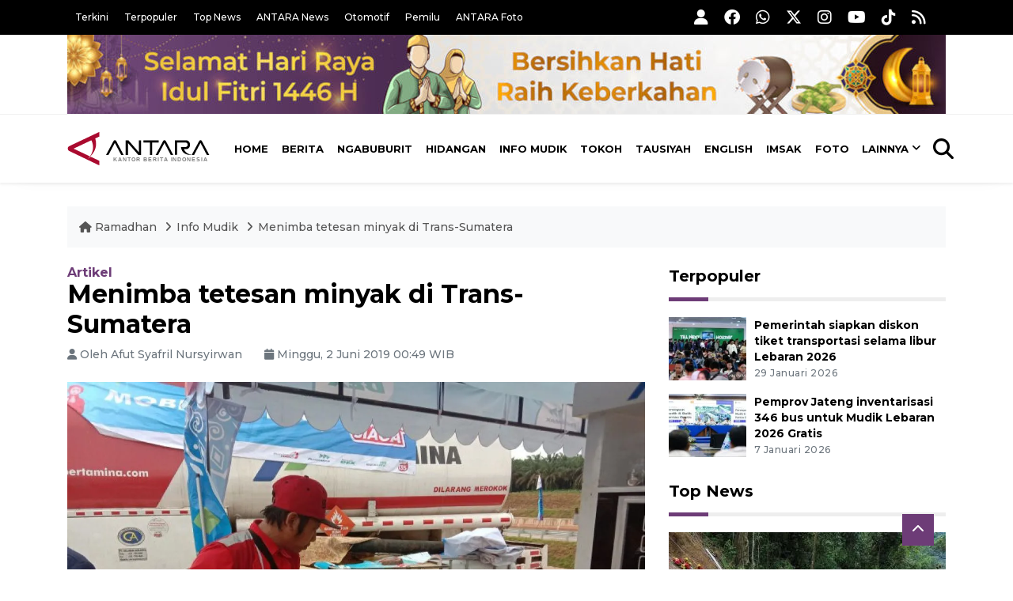

--- FILE ---
content_type: text/html; charset=UTF-8
request_url: https://ramadhan.antaranews.com/berita/898545/menimba-tetesan-minyak-di-trans-sumatera?utm_source=antaranews&utm_medium=desktop&utm_campaign=related_news
body_size: 12559
content:
<!DOCTYPE html>
<html lang="id">
<head>
	<meta charset="utf-8">
	<title>Menimba tetesan minyak di Trans-Sumatera - ANTARA News</title>
	<meta name="description" content="&amp;rdquo;Saya kalau begini terus, sebentar lagi bisa pingsan mas,&amp;quot; ujar salah satu pegawai Stasiun Pengisian Bahan Bakar Umum (SPBU) modular Pertamina di ...">
	<meta name="author" content="antaranews.com">
	<meta name="viewport" content="width=device-width, initial-scale=1">
	<link rel="preconnect" href="https://static.antaranews.com" />
	<link rel="preconnect" href="https://img.antaranews.com" />
	<link rel="preconnect" href="https://fonts.googleapis.com">
	<link rel="preconnect" href="https://fonts.gstatic.com" crossorigin>
	<link rel="preconnect" href="https://www.google-analytics.com" crossorigin />
	<link rel="preconnect" href="https://www.googletagmanager.com" crossorigin />
	<link rel="preconnect" href="https://www.googletagservices.com" crossorigin />
	<link rel="preconnect" href="https://pagead2.googlesyndication.com" crossorigin />
	<link rel="dns-prefetch" href="https://cdn.antaranews.com" />
	<link rel="dns-prefetch" href="https://ads.antaranews.com" />
		<link href="https://fonts.googleapis.com/css2?family=Montserrat:ital,wght@0,300;0,500;0,700;1,300;1,500&display=swap" rel="stylesheet" />
	<link href="https://cdnjs.cloudflare.com/ajax/libs/font-awesome/6.4.2/css/all.min.css" rel="preload" as="style" crossorigin />
	<link href="https://ramadhan.antaranews.com/assets/css/style.css?v=1.139" rel="stylesheet">
	<link href="https://ramadhan.antaranews.com/assets/css/custom.css?v=1.139" rel="stylesheet">
	<link rel="canonical" href="https://www.antaranews.com/berita/898545/menimba-tetesan-minyak-di-trans-sumatera" /><link rel="alternate" media="only screen and (max-width: 640px)" href="https://ramadhan.antaranews.com/berita/898545/menimba-tetesan-minyak-di-trans-sumatera" />
<link rel="image_src" href="https://cdn.antaranews.com/cache/1200x800/2019/06/02/IMG_20190601_164821_2.jpg" />
<link rel="preload" as="image" href="https://cdn.antaranews.com/cache/1200x800/2019/06/02/IMG_20190601_164821_2.jpg.webp" imagesrcset="https://cdn.antaranews.com/cache/360x240/2019/06/02/IMG_20190601_164821_2.jpg.webp 360w, https://cdn.antaranews.com/cache/800x533/2019/06/02/IMG_20190601_164821_2.jpg.webp 800w, https://cdn.antaranews.com/cache/1200x800/2019/06/02/IMG_20190601_164821_2.jpg.webp 1200w">
<meta property="og:title" content="Menimba tetesan minyak di Trans-Sumatera" />
<meta property="og:type" content="website" />
<meta property="og:description" content="&amp;rdquo;Saya kalau begini terus, sebentar lagi bisa pingsan mas,&amp;quot; ujar salah satu pegawai Stasiun Pengisian Bahan Bakar Umum (SPBU) modular Pertamina di ..." />
<meta property="og:image" content="https://cdn.antaranews.com/cache/1200x800/2019/06/02/IMG_20190601_164821_2.jpg"/>
<meta property="og:site_name" content="Antara News" />
<meta property="og:locale" content="id_ID" />
<meta property="og:url" content="https://www.antaranews.com/berita/898545/menimba-tetesan-minyak-di-trans-sumatera" />
<meta property="article:author" content="https://www.facebook.com/antaranewsdotcom" />
<meta property="article:section" content="Indonesia" />
<meta property="fb:app_id" content="558190404243031"/>
<meta itemprop="datePublished" content="2019-06-02T00:49:43+07:00" />
<meta property="article:published_time" content="2019-06-02T00:49:43+07:00" />
<meta name="twitter:card" content="summary_large_image" />
<meta name="twitter:site" content="@antaranews" />
<meta name="twitter:creator" content="@antaranews">
<meta name="twitter:title" content="Menimba tetesan minyak di Trans-Sumatera" />
<meta name="twitter:description" content="&amp;rdquo;Saya kalau begini terus, sebentar lagi bisa pingsan mas,&amp;quot; ujar salah satu pegawai Stasiun Pengisian Bahan Bakar Umum (SPBU) modular Pertamina di ..." />
<meta name="twitter:image" content="https://cdn.antaranews.com/cache/1200x800/2019/06/02/IMG_20190601_164821_2.jpg" />
<meta name="twitter:domain" content="www.antaranews.com">
<link rel="amphtml" href="https://m.antaranews.com/amp/berita/898545/menimba-tetesan-minyak-di-trans-sumatera"><script type="application/ld+json">{"@context":"https://schema.org","@type":"NewsArticle","headline":"Menimba tetesan minyak di Trans-Sumatera","mainEntityOfPage":{"@type":"WebPage","@id":"https://www.antaranews.com/berita/898545/menimba-tetesan-minyak-di-trans-sumatera"},"url":"https://www.antaranews.com/berita/898545/menimba-tetesan-minyak-di-trans-sumatera","image":{"@type":"ImageObject","url":"https://cdn.antaranews.com/cache/1200x800/2019/06/02/IMG_20190601_164821_2.jpg","height":800,"width":1200},"datePublished":"2019-06-02T00:49:43+07:00","dateModified":"2019-06-02T00:53:39+07:00","author":{"@type":"Person","name":"Afut Syafril Nursyirwan","url":"https://ramadhan.antaranews.com/author/A072"},"editor":{"@type":"Person","name":"Masuki M. Astro"},"publisher":{"@type":"Organization","name":"ANTARA","logo":{"@type":"ImageObject","url":"https://www.antaranews.com/img/antaranews.com.png","width":353,"height":60}},"description":"&amp;rdquo;Saya kalau begini terus, sebentar lagi bisa pingsan mas,&amp;quot; ujar salah satu pegawai Stasiun Pengisian Bahan Bakar Umum (SPBU) modular Pertamina di ..."}</script><script type="application/ld+json">{"@context":"https://schema.org","@type":"WebPage","headline":"Menimba tetesan minyak di Trans-Sumatera","url":"https://www.antaranews.com/berita/898545/menimba-tetesan-minyak-di-trans-sumatera","datePublished":"2019-06-02T00:49:43+07:00","image":"https://cdn.antaranews.com/cache/1200x800/2019/06/02/IMG_20190601_164821_2.jpg","thumbnailUrl":"https://cdn.antaranews.com/cache/1200x800/2019/06/02/IMG_20190601_164821_2.jpg"}</script><script type="application/ld+json">{"@context":"https://schema.org","@type":"BreadcrumbList","name":"BreadcrumbList","itemListElement":[{"@type":"ListItem","position":1,"item":{"name":"Home","@id":"https://ramadhan.antaranews.com"}},{"@type":"ListItem","position":2,"item":{"name":"Info Mudik","@id":"https://ramadhan.antaranews.com/info-mudik"}},{"@type":"ListItem","position":3,"item":{"name":"Menimba tetesan minyak di Trans-Sumatera","@id":"https://www.antaranews.com/berita/898545/menimba-tetesan-minyak-di-trans-sumatera"}}]}</script><!-- Favicon -->
<link rel="shortcut icon" href="https://ramadhan.antaranews.com/assets/img/favicon/favicon.ico" type="image/x-icon" />
<link rel="apple-touch-icon" sizes="57x57" href="https://ramadhan.antaranews.com/assets/img/favicon/apple-icon-57x57.png" />
<link rel="apple-touch-icon" sizes="60x60" href="https://ramadhan.antaranews.com/assets/img/favicon/apple-icon-60x60.png" />
<link rel="apple-touch-icon" sizes="72x72" href="https://ramadhan.antaranews.com/assets/img/favicon/apple-icon-72x72.png" />
<link rel="apple-touch-icon" sizes="76x76" href="https://ramadhan.antaranews.com/assets/img/favicon/apple-icon-76x76.png" />
<link rel="apple-touch-icon" sizes="114x114" href="https://ramadhan.antaranews.com/assets/img/favicon/apple-icon-114x114.png" />
<link rel="apple-touch-icon" sizes="120x120" href="https://ramadhan.antaranews.com/assets/img/favicon/apple-icon-120x120.png" />
<link rel="apple-touch-icon" sizes="144x144" href="https://ramadhan.antaranews.com/assets/img/favicon/apple-icon-144x144.png" />
<link rel="apple-touch-icon" sizes="152x152" href="https://ramadhan.antaranews.com/assets/img/favicon/apple-icon-152x152.png" />
<link rel="apple-touch-icon" sizes="180x180" href="https://ramadhan.antaranews.com/assets/img/favicon/apple-icon-180x180.png" />
<link rel="icon" type="image/png" sizes="192x192"  href="https://ramadhan.antaranews.com/assets/img/favicon/android-icon-192x192.png" />
<link rel="icon" type="image/png" sizes="32x32" href="https://ramadhan.antaranews.com/assets/img/favicon/favicon-32x32.png" />
<link rel="icon" type="image/png" sizes="96x96" href="https://ramadhan.antaranews.com/assets/img/favicon/favicon-96x96.png" />
<link rel="icon" type="image/png" sizes="16x16" href="https://ramadhan.antaranews.com/assets/img/favicon/favicon-16x16.png" />
<link rel="manifest" href="https://ramadhan.antaranews.com/manifest.json" />
<meta name="msapplication-TileColor" content="#ffffff" />
<meta name="msapplication-TileImage" content="https://ramadhan.antaranews.com/assets/img/favicon/ms-icon-144x144.png" />
<meta name="theme-color" content="#ffffff" /><link rel="stylesheet" href="https://ramadhan.antaranews.com/assets/css/shareon.min.css" /></head>
<body>
<header>
	<div class="topbar d-none d-sm-block">
			<div class="container">
					<div class="row">
							<div class="col-sm-12 col-md-8">
								<div class="list-unstyled topbar-left">
									<ul class="topbar-link">
										<li><a href="https://ramadhan.antaranews.com/terkini" title="Berita Terkini">Terkini</a></li>
										<li><a href="https://ramadhan.antaranews.com/terpopuler" title="Berita Terpopuler">Terpopuler</a></li>
										<li><a href="https://ramadhan.antaranews.com/top-news" title="Berita Top News">Top News</a></li>
										<li><a href="https://www.antaranews.com" title="ANTARA News" target="_blank">ANTARA News</a></li>
										<li><a href="https://otomotif.antaranews.com" title="ANTARA Otomotif" target="_blank">Otomotif</a></li>
										<li><a href="https://pemilu.antaranews.com" title="ANTARA Pemilu" target="_blank">Pemilu</a></li>
										<li><a href="https://www.antarafoto.com" title="ANTARA Foto" target="_blank">ANTARA Foto</a></li>
									</ul>
								</div>
							</div>
							<div class="col-sm-12 col-md-4">
								<div class="list-unstyled topbar-right">
									<ul class="topbar-sosmed">
										<li><a href="https://ramadhan.antaranews.com/user/login" title="Masuk"><i class="fa fa-user fa-lg"></i></a></li>
										<li><a href="https://www.facebook.com/antaranewsdotcom/" title="Facebook ANTARA" target="_blank"><i class="fa-brands fa-facebook fa-lg"></i></a></li>
										<li><a href="https://whatsapp.com/channel/0029VaEpX4H7tkizZ5mKk708" title="Whatsapp Channel ANTARA" target="_blank"><i class="fa-brands fa-whatsapp fa-lg"></i></a></li>
										<li><a href="https://www.twitter.com/antaranews" title="Twitter ANTARA" target="_blank"><i class="fa-brands fa-x-twitter fa-lg"></i></a></li>
										<li><a href="https://www.instagram.com/antaranewscom/" title="Instagram ANTARA" target="_blank"><i class="fa-brands fa-instagram fa-lg"></i></a></li>
										<li><a href="https://www.youtube.com/@AntaraTV" title="Youtube ANTARA" target="_blank"><i class="fa-brands fa-youtube fa-lg"></i></a></li>
										<li><a href="https://www.tiktok.com/@antaranews" title="Tiktok ANTARA" target="_blank"><i class="fa-brands fa-tiktok fa-lg"></i></a></li>
										<li><a href="https://ramadhan.antaranews.com/rss"><i class="fa fa-rss fa-lg" title="RSS ANTARA"></i></a></li>
									</ul>
								</div>
							</div>
					</div>
			</div>
	</div>
	<div class="bg-white d-none d-sm-block">
		<div class="container">
			<img class="lazyload img-responsive" data-src="/assets/img/Header-idul-fitri-2025.jpg" alt="Ramadhan">
		</div>
	</div>
	<div class="navigation-wrap navigation-shadow bg-white">
		<nav class="navbar navbar-hover navbar-expand-lg navbar-soft">
			<div class="container">
				<figure class="mb-0 ml-0">
					<a href="/" title="ANTARA News">
						<img src="https://ramadhan.antaranews.com/assets/img/ANTARA-id.svg" width="180px" height="60px" alt="ANTARA News">
					</a>
				</figure>
				<div class="offcanvas-header">
					<div data-toggle="modal" data-target="#modal_aside_right" class="btn-md">
						<span class="navbar-toggler-icon"></span>
					</div>
				</div>
				<div class="collapse navbar-collapse justify-content-between" id="main_nav99">
					<ul class="navbar-nav ml-auto ">
						<li class="nav-item">
							<a class="nav-link" href="/"> Home </a>
						</li>
						<li class="nav-item"><a class="nav-link" href="https://ramadhan.antaranews.com/berita-ramadhan" title="Berita">Berita</a></li><li class="nav-item"><a class="nav-link" href="https://ramadhan.antaranews.com/ngabuburit" title="Ngabuburit">Ngabuburit</a></li><li class="nav-item"><a class="nav-link" href="https://ramadhan.antaranews.com/hidangan" title="Hidangan">Hidangan</a></li><li class="nav-item active"><a class="nav-link" href="https://ramadhan.antaranews.com/info-mudik" title="Info Mudik">Info Mudik</a></li><li class="nav-item"><a class="nav-link" href="https://ramadhan.antaranews.com/tokoh" title="Tokoh">Tokoh</a></li><li class="nav-item"><a class="nav-link" href="https://ramadhan.antaranews.com/tausiyah" title="Tausiyah">Tausiyah</a></li><li class="nav-item"><a class="nav-link" href="https://ramadhan.antaranews.com/english" title="English">English</a></li>						<li class="nav-item"><a class="nav-link" href="https://ramadhan.antaranews.com/jadwal-imsak" title="Jadwal Imsak">Imsak</a></li>
						<li class="nav-item"><a class="nav-link" href="https://ramadhan.antaranews.com/foto" title="Foto Ramadhan">Foto</a></li>
						<li class="nav-item dropdown">
								<a class="nav-link dropdown-toggle" href="#" data-toggle="dropdown">Lainnya</a>
								<ul class="dropdown-menu dropdown-menu-left">
									<li><a class="dropdown-item" href="https://ramadhan.antaranews.com/video" title="Video Ramadhan">Video</a></li>
									<li><a class="dropdown-item" href="https://ramadhan.antaranews.com/infografik" title="Infografik Ramadhan">Infografik</a></li>
								</ul>
							</li>
					</ul>

					<!-- Search bar.// -->
					<ul class="navbar-nav ">
						<li class="nav-item search hidden-xs hidden-sm">
						<a class="nav-link" href="#"><i class="fa fa-search fa-2xl"></i></a></li>
					</ul>
					<!-- Search content bar.// -->
					<div class="top-search navigation-shadow">
						<div class="container">
							<div class="input-group">
								<form method="get" action="https://ramadhan.antaranews.com/search">
									<div class="row no-gutters mt-3">
										<div class="col">
											<input name="q" class="form-control border-secondary border-right-0 rounded-0" type="search" value="" placeholder="Kata Kunci" id="q">
										</div>
										<div class="col-auto">
											<button type="submit" class="btn btn-outline-secondary border-left-0 rounded-0 rounded-right btn-search" aria-label="Cari">
												<i class="fa fa-search fa-2xl"></i>
											</button>
										</div>
									</div>
								</form>
							</div>
						</div>
					</div>
				</div>
			</div>
		</nav>
	</div>
	
	<!-- Navbar sidebar menu  -->
	<div id="modal_aside_right" class="modal fixed-left fade" tabindex="-1" role="dialog">
		<div class="modal-dialog modal-dialog-aside" role="document">
			<div class="modal-content">
				<div class="modal-header">
					<form method="get" action="https://ramadhan.antaranews.com/search">
						<div class="widget__form-search-bar">
							<div class="row no-gutters">
								<div class="col">
									<input class="form-control border-secondary border-right-0 rounded-0" type="search" id="q" name="q" value="" placeholder="Cari">
								</div>
								<div class="col-auto">
									<button class="btn btn-outline-secondary border-left-0 rounded-0 rounded-right">
										<i class="fa fa-search"></i>
									</button>
								</div>
							</div>
						</div>
					</form>
					<button type="button" class="close" data-dismiss="modal" aria-label="Close">
						<span aria-hidden="true">&times;</span>
					</button>
				</div>
				<div class="modal-body">
					<nav class="list-group list-group-flush">
						<ul class="navbar-nav">
							<li class="nav-item"><a class="nav-link text-dark" href="/" title="Home">Home</a></li>
							<li class="nav-item"><a class="nav-link text-dark" href="https://ramadhan.antaranews.com/berita-ramadhan" title="Berita">Berita</a></li><li class="nav-item"><a class="nav-link text-dark" href="https://ramadhan.antaranews.com/ngabuburit" title="Ngabuburit">Ngabuburit</a></li><li class="nav-item"><a class="nav-link text-dark" href="https://ramadhan.antaranews.com/hidangan" title="Hidangan">Hidangan</a></li><li class="nav-item"><a class="nav-link text-dark" href="https://ramadhan.antaranews.com/info-mudik" title="Info Mudik">Info Mudik</a></li><li class="nav-item"><a class="nav-link text-dark" href="https://ramadhan.antaranews.com/tokoh" title="Tokoh">Tokoh</a></li><li class="nav-item"><a class="nav-link text-dark" href="https://ramadhan.antaranews.com/tausiyah" title="Tausiyah">Tausiyah</a></li><li class="nav-item"><a class="nav-link text-dark" href="https://ramadhan.antaranews.com/english" title="English">English</a></li>							<li class="nav-item"><a class="nav-link text-dark" href="/jadwal-imsak" title="Jadwal Imsak">Jadwal Imsak</a></li>
							<li class="nav-item"><a class="nav-link text-dark" href="/foto" title="Foto">Foto</a></li>
							<li class="nav-item"><a class="nav-link text-dark" href="/video" title="Video">Video</a></li>
							<li class="nav-item"><a class="nav-link text-dark" href="/infografik" title="Infografik">Infografik</a>
							</li>
						</ul>
					</nav>
				</div>
				<div class="modal-footer">
					<p>© 2026 <a href="https://www.antaranews.com" title="ANTARA News">ANTARA News</a>.</p>
				</div>
			</div>
		</div> <!-- modal-bialog .// -->
	</div> <!-- modal.// -->
	<!-- End Navbar sidebar menu  -->
</header>		<section class="pb-80">
			
			<div class="container">
		<div class="row">
			<div class="col-md-12">
				<ul class="breadcrumbs bg-light mb-4"><li class="breadcrumbs__item">
							<a href="https://ramadhan.antaranews.com" class="breadcrumbs__url" title="ANTARA Ramadhan"><i class="fa fa-home"></i> Ramadhan </a>
						</li><li class="breadcrumbs__item">
							<a href="https://ramadhan.antaranews.com/info-mudik" class="breadcrumbs__url" title="Info Mudik">Info Mudik</a>
						</li><li class="breadcrumbs__item">
							<a href="https://www.antaranews.com/berita/898545/menimba-tetesan-minyak-di-trans-sumatera" class="breadcrumbs__url" title="Menimba tetesan minyak di Trans-Sumatera">Menimba tetesan minyak di Trans-Sumatera</a>
						</li></ul>
			</div>
		</div>
	</div>			
      <div class="container">
        <div class="row">
          <div class="col-md-8">
            <div class="wrap__article-detail">
							<h3 class="slug mb-0"><a href="https://ramadhan.antaranews.com/slug/artikel" title="Artikel">Artikel</a></h3>							<div class="wrap__article-detail-title" id="newsId" data-id="898545">
								<h1>Menimba tetesan minyak di Trans-Sumatera</h1>
              </div>
							              <div class="wrap__article-detail-info">
                <ul class="list-inline">
									<li class="list-inline-item mr-4"><span class="text-secondary font-weight-normal"><i class="fa fa-user"></i> Oleh Afut Syafril Nursyirwan</span></li>									<li class="list-inline-item"><span class="text-secondary font-weight-normal"><i class="fa fa-calendar"></i> Minggu, 2 Juni 2019 00:49 WIB</span></li>
                </ul>
              </div>
							<div class="wrap__article-detail-image mt-4">
										<figure>
											<picture>
												<source type="image/webp" srcset="https://cdn.antaranews.com/cache/360x240/2019/06/02/IMG_20190601_164821_2.jpg.webp 360w, https://cdn.antaranews.com/cache/800x533/2019/06/02/IMG_20190601_164821_2.jpg.webp 800w, https://cdn.antaranews.com/cache/1200x800/2019/06/02/IMG_20190601_164821_2.jpg.webp 1200w">
												<img class="img-fluid" src="https://cdn.antaranews.com/cache/1200x800/2019/06/02/IMG_20190601_164821_2.jpg" srcset="https://cdn.antaranews.com/cache/360x240/2019/06/02/IMG_20190601_164821_2.jpg 360w, https://cdn.antaranews.com/cache/800x533/2019/06/02/IMG_20190601_164821_2.jpg 800w, https://cdn.antaranews.com/cache/1200x800/2019/06/02/IMG_20190601_164821_2.jpg 1200w" width="1200px" height="800px" alt="Menimba tetesan minyak di Trans-Sumatera" />
											</picture>
											<figcaption class="fig-caption text-left">Petugas SPBU menggunakan pompa manual untuk mengalirkan BBM dari dalam drum Pertamax. ANTARA/Afut Syafril/aa</figcaption>
										</figure>
									</div>              <div class="wrap__article-detail-content post-content">
								Palembang (ANTARA) - &rdquo;Saya kalau begini terus, sebentar lagi bisa pingsan mas,&quot; ujar salah satu pegawai Stasiun Pengisian Bahan Bakar Umum (SPBU) modular Pertamina di salah satu rest area tol Trans-Sumatera.<br />
<br />
Terang saja, antrean mobil yang mengular hampir 200 meter tak henti memberikan &quot;teror&quot; bagi sebut saja Riza, salah satu pegawai SPBU. Di saat yang bersamaan, ia terus memutar tuas pompa bensin manual dari drum berisi BBM jenis pertamax.<br />
<br />
Riza mengaku sudah tiga hari terakhir, harus meng&#39;engkol&#39; tuas pompa untuk menyedot manual Pertamax keluar dari drum menuju jerigen berkapasitas 10 liter untuk kemudian dituangkan ke dalam tangki-tangki mobil para pemudik.<br />
<br />
Bukannya apresiasi atau empati, tak jarang pembeli BBM justru menyumpah serapah jerih payah Riza yang dianggap lamban memberikan pelayanan.<br />
<br />
Tak ayal, beberapa kali ia menarik napas panjang sebelum mengangkat zat cair penggerak mesin roda empat tersebut demi menghimpun tenaga tersisa sembari mengusap keringat.<br />
<br />
<font face="cnn sans, sans-serif">Seragamnya basah, bukan keringat ataupun bekas hujan yang melekat, namun seakan ia mandi pertamax sejak pagi, akibat cipratan pompa yang kadang terpasang selang tak sempurna. Masker buff pun selalu terpasang di separuh mukanya, seakan pahlawan bertopeng yang menyembunyikan jati dirinya.</font><br />
<br />
<font face="cnn sans, sans-serif">Secara harafiah, mungkin ia memang pahlawan untuk memenuhi bahan bakar pemudik hingga salah satunya mengaku menuju Medan dari Jakarta, tapi sejatinya ia menutup indra penciumannya dari hirupan uap pertamax yang menyengat.</font><br />
<br />
<font face="cnn sans, sans-serif">Hal itu terjadi lantaran dispenser yang harusnya menyala otomatis dengan listrik untuk mengalirkan bahan bakar ke mobil mati kehilangan dayanya, tetapi pelayanan tetap harus prima, maka pompa manual dengan tangan adalah jalan keluar terbaiknya.</font><br />
<br />
<font face="cnn sans, sans-serif">Riza dibantu satu rekannya memompa dan melayani tuangan jerigen dari truk Pertamina bermuatan 8.000 liter. Itupun harus kerja tiga kali, memindah dari truk, menuju drum, dipompa ke jerigen 10 liter, barulah dituang manual ke dalam tangki mobil. </font><br />
<br />
<font face="cnn sans, sans-serif">Hanya dua pegawai melayani ribuan mobil yang kadang meminta jenis pertamax, dex ataupun premium. Beruntung, beberapa aparat keamanan dari kepolisian sudi membantu Riza dan rekannya menuangkan jerigen ke dalam tangki roda empat.</font>
<figure class="figure-image" id="fgimage_2"><img id="image_2" src="https://img.antaranews.com/cache/730x487/2019/06/02/IMG_20190601_163536_1.jpg" />
<figcaption class="fig-caption">Aparat kepolisian membantu menuangkan jerigen BBM si Tol Trans-Sumatera (Afut Syafril)</figcaption>
</figure>
<br />
<font face="cnn sans, sans-serif">Tol trans-Sumatera mulai menjadi pilihan utama bagi para pemudik yang menuju Lampung, Palembang, Padang hingga Medan. Beberapa ruas dari Bakauheni menuju Terbanggi Besar sudah status operasional, namun sisa ruasnya hingga Kayu Agung masih fungsional, tetapi pasokan BBM tetap disediakan maksimal. Bukan kelangkaan yang menyebabkan antrean panjang, tapi tersendatnya pasokan lanjutan untuk memenuhi titik SPBU yang membutuhkan tambahan stok.</font><br />
<br />
<br />
<em><strong><font face="cnn sans, sans-serif">Pengawasan</font></strong></em><br />
<br />
Kepala BPH Migas M Fanshurulllah Asa sebenarnya juga menyayangkan keterlambatan penanganan habisnya stok BBM di rest area KM 33A tol trans-Sumatera.
<figure class="figure-image" id="fgimage_1"><img id="image_1" src="https://img.antaranews.com/cache/730x487/2019/06/02/IMG_20190601_121008_1.jpg" />
<figcaption class="fig-caption">Kepala BPH Migas Fanshurulllah Asa meninjau ketersediaan pasokan BBM di Tol Trans Sumatera. (Afut Syafril)</figcaption>
</figure>
<br />
&rdquo;Lima jam lebih itu sudah terlalu lama, harusnya ada pencegahan sebelumnya, ini kan SPBU di depan juga masih jauh,&rdquo; kata Fansrulllah Asa ketika meninjau SPBU modular Pertamina di Km 33A, Tol Trans-Sumatera.<br />
<br />
Berdasarkan informasi petugas pengisian, BBM habis sejak pukul 08.00 wib, namun hingga pukul 14.00 wib truk tanker BBM juga tak kunjung tiba di lokasi.<br />
<br />
Menurut petugas, perbedaan jenis mesin pemompa modular tidak cocok dengan penyedot truk tanki kapasitas besar. Biasanya memakai truk sedang yang sudah ada nozelnya, tetapi truk terdekat dari TBBM Panjang adalah jenis truk besar.<br />
<br />
Akhirnya, mobil tanki pengisi datang sekitar pukul 14.35 wib, diinformasikan truk baru bisa berangkat dari TBBM Panjang pada pukul 11.00 wib, terlambat tiga jam sejak diinfokan habis pada pukul 08.00 wib.<br />
<br />
Akibatnya, banyak pemudik yang harus lanjut menuju rest area selanjutnya yang berjarak sekitar 50 KM dari Km33A.<br />
<br />
Kepala BPH Migas turun langsung meninjau setiap titik penyedia BBM di sepanjang tol Trans-Sumatera, dari Pintu Bakauheni hingga keluar di Kayu Agung sampai Palembang.<br />
<br />
Secara keseluruhan, ia memberikan apresiasi kepada Pertamina atas upaya yang dilakukan untuk melayani pemudik, walau memang masih ada satu dua kekurangan yang harus diperbaiki.<br />
<br />
Sebelumnya, BPH Migas menginstruksikan Pertamina untuk menambahkan pasokan ketersediaan BBM Gasoline, baik itu premium, pertalite juga pertamax di jalur tol operasional dan fungsional Trans-Sumatera terutama di sekitar 340 km tol wilayah Lampung ke Palembang.<br />
<br />
Hal tersebut terkait info terjadi kelangkaan BBM premium dan pertamax di tol Trans-Sumatera juga wilayah Mesuji dan Tulang Bawang, berdasarkan informasi yang dihimpun Antara di Jakarta, Jumat (31/5).<br />
<br />
Sebagai aksi cepat tanggap (quick response) atas terjadinya kelangkaan BBM jenis premium dan pertamax di Tol Trans-Sumatera, Kepala BPH Migas M. Fanshurullah Asa bersama Tim Siaga Mudik PT. Pertamina (Persero) melakukan peninjaun SPBU di tol Trans-Sumatera Ruas Bakauheni - Terbanggi Besar - Pematang Panggang - Kayu Agung - Palembang, Sabtu.<br />
<br />
Sebagai tindak lanjut tersebut PT. Pertamina (Persero) telah menempatkan SPBU Kantong/Stanby mobil Kantong pertamax 16 KL di rest area km 163, km 208, km 234, dan km 285 dan menyediakan premium kemasan 5 liter di km 87 dan km 234 untuk masyarakat yang memerlukan BBM jenis premium.<br />
<br />
Berdasarkan Pantauan di Rest Area Km 33, km 87. Km 163, Km 208, Km 208, Km 234, Km 285, dan Km 347 Kayu Agung, Sabtu diperoleh hal-hal sebagai berikut: Pertama, terdapat keterlambatan pengiriman BBM di Rest Area Km 33 hampir 4 Jam.<br />
<br />
Kedua, di dalam Rest Area km 208 terdapat pengecer BBM premium dengan harga Rp11.000,- hal ini dikarenakan keterlambatan suplai BBM. Ketiga, terjadi antrean BBM sekitar 200 m dengan waktu tunggu sekitr 1 jam.<br />
<br />
Selanjutnya, untuk meningkatkan pelayanan kepada pemudik dan mengurangi waktu antrian, Kepala BPH Migas meminta untuk ditambah dispenser/nozlle di SPBU yang terjadi antrean, seperti di Rest Area Km 208 dan meminta aparat kepolisian untuk mengibau pemudik mengisi BBM di rest area berikutnya atau di Km 215 dan 234 . Kepala BPH Migas juga mengimbau masyarakat yang mudik dapat mengisi BBM sebelum memasuki tol operasional dan fungsional mengingat beberapa penggunaan masih dalam tahap uji coba.<p class="text-muted mt-2 small">Editor: Masuki M. Astro<br />								Copyright &copy; ANTARA 2019</p>
              </div>
            </div>
						
						<div class="blog-tags">
              <ul class="list-inline">
                <li class="list-inline-item">
                  <i class="fa fa-tags">
                  </i>
                </li><li class="list-inline-item"><a href="https://ramadhan.antaranews.com/tag/mudik" title="Mudik">Mudik</a></li><li class="list-inline-item"><a href="https://ramadhan.antaranews.com/tag/trans-sumatera" title="Trans Sumatera">Trans Sumatera</a></li><li class="list-inline-item"><a href="https://ramadhan.antaranews.com/tag/bbm" title="BBM">BBM</a></li><li class="list-inline-item"><a href="https://ramadhan.antaranews.com/tag/tol-trans-sumatera" title="Tol Trans-Sumatera">Tol Trans-Sumatera</a></li></ul>
            </div><div class="share-wrapper shareon mb-4">
	<a class="facebook" data-title="Bagikan di Facebook"></a>
	<a class="twitter" data-title="Bagikan di Twitter"></a>
	<a class="whatsapp" data-title="Bagikan via Whatsapp"></a>
	<a class="telegram" data-title="Bagikan via Telegram"></a>
	<a class="pinterest" data-title="Bagikan di Pinterest"></a>
	<a class="linkedin" data-title="Bagikan via Linkedin"></a>
	<a class="viber" data-title="Bagikan di Viber"></a>
	<a class="vkontakte" data-title="Bagikan di Vkontakte"></a>
	<a class="copy-url" data-title="Salin URL"></a>
</div><div id="videoContent"></div>
<h4 class="border_section">Komentar</h4>
<div id="comments" class="comments-area">
	<div class="comment-respond">
		<form class="comment-form" id="commentForm">
			<p class="comment-form-comment">
				<textarea name="comment" id="commentText" cols="45" rows="3" maxlength="1000" placeholder="Komentar Anda"></textarea>
			</p>
			<p class="mb-0">
				<input type="hidden" name="news_id" id="newsIdComment" value="898545">
				<button type="submit" name="submit" id="btnComment" class="btn btn-danger submit" disabled="disabled" data-size="xs" data-color="green" data-style="expand-right">Kirim</button>
				<span class="pull-right">Komentar menjadi tanggung-jawab Anda sesuai UU ITE.</span>
			</p>
		</form>
	</div>
	
	</div><div class="wrapper__list__article mb-0">
					<h4 class="border_section">Berita Terkait</h4>
					<div class="row">
		<div class="col-md-4">
			<div class="mb-4">
				<div class="article__entry">
					<div class="article__image position-relative">
						<a href="https://ramadhan.antaranews.com/berita/5337921/pemprov-jateng-inventarisasi-346-bus-untuk-mudik-lebaran-2026-gratis?utm_source=antaranews&utm_medium=desktop&utm_campaign=related_news" title="Pemprov Jateng inventarisasi 346 bus untuk Mudik Lebaran 2026 Gratis">
							<picture>
								<source type="image/webp" data-srcset="https://cdn.antaranews.com/cache/270x180/2026/01/07/1001515705.jpg.webp">
								<img class="img-fluid lazyload" data-src="https://cdn.antaranews.com/cache/270x180/2026/01/07/1001515705.jpg" alt="Pemprov Jateng inventarisasi 346 bus untuk Mudik Lebaran 2026 Gratis" width="270px" height="180px" />
							</picture>
						</a>
						
					</div>
					<div class="article__content">
						
						<h3 class="post_title post_title_small"><a href="https://ramadhan.antaranews.com/berita/5337921/pemprov-jateng-inventarisasi-346-bus-untuk-mudik-lebaran-2026-gratis?utm_source=antaranews&utm_medium=desktop&utm_campaign=related_news" title="Pemprov Jateng inventarisasi 346 bus untuk Mudik Lebaran 2026 Gratis">Pemprov Jateng inventarisasi 346 bus untuk Mudik Lebaran 2026 Gratis</a></h3>
						<ul class="list-inline">
							<li class="list-inline-item"><span class="text-secondary">7 Januari 2026</span></li>
						</ul>
					</div>
				</div>
			</div>
		</div>
		<div class="col-md-4">
			<div class="mb-4">
				<div class="article__entry">
					<div class="article__image position-relative">
						<a href="https://ramadhan.antaranews.com/berita/5333677/anggota-dpr-sempurnakan-strategi-lantas-nataru-untuk-mudik-lebaran?utm_source=antaranews&utm_medium=desktop&utm_campaign=related_news" title="Anggota DPR: Sempurnakan strategi lantas Nataru untuk mudik Lebaran">
							<picture>
								<source type="image/webp" data-srcset="https://cdn.antaranews.com/cache/270x180/2026/01/05/cb5abf4e-7c60-4cb8-bbe2-9dbd1a713086.jpeg.webp">
								<img class="img-fluid lazyload" data-src="https://cdn.antaranews.com/cache/270x180/2026/01/05/cb5abf4e-7c60-4cb8-bbe2-9dbd1a713086.jpeg" alt="Anggota DPR: Sempurnakan strategi lantas Nataru untuk mudik Lebaran" width="270px" height="180px" />
							</picture>
						</a>
						
					</div>
					<div class="article__content">
						
						<h3 class="post_title post_title_small"><a href="https://ramadhan.antaranews.com/berita/5333677/anggota-dpr-sempurnakan-strategi-lantas-nataru-untuk-mudik-lebaran?utm_source=antaranews&utm_medium=desktop&utm_campaign=related_news" title="Anggota DPR: Sempurnakan strategi lantas Nataru untuk mudik Lebaran">Anggota DPR: Sempurnakan strategi lantas Nataru untuk mudik Lebaran</a></h3>
						<ul class="list-inline">
							<li class="list-inline-item"><span class="text-secondary">5 Januari 2026</span></li>
						</ul>
					</div>
				</div>
			</div>
		</div>
		<div class="col-md-4">
			<div class="mb-4">
				<div class="article__entry">
					<div class="article__image position-relative">
						<a href="https://ramadhan.antaranews.com/foto/5322856/musim-liburan-natal-tahun-baru-penumpang-whoosh-meningkat-hingga-20-persen?utm_source=antaranews&utm_medium=desktop&utm_campaign=related_news" title="Musim liburan Natal - tahun baru, penumpang Whoosh meningkat hingga 20 persen">
							<picture>
								<source type="image/webp" data-srcset="https://cdn.antaranews.com/cache/270x180/2025/12/26/Peningkatan-Penumpang-Whoosh-saat-Libur-Natal-dan-Tahun-Baru-261225-DAN-02-copy.jpg.webp">
								<img class="img-fluid lazyload" data-src="https://cdn.antaranews.com/cache/270x180/2025/12/26/Peningkatan-Penumpang-Whoosh-saat-Libur-Natal-dan-Tahun-Baru-261225-DAN-02-copy.jpg" alt="Musim liburan Natal - tahun baru, penumpang Whoosh meningkat hingga 20 persen" width="270px" height="180px" />
							</picture>
						</a>
						<span class="format-overlay c-overlay format-video p-center overlay-small"><i class="fa fa-camera"></i></span>
					</div>
					<div class="article__content">
						<h4 class="slug"><a href="https://ramadhan.antaranews.com/foto" title="Galeri Foto">Foto</a></h4>
						<h3 class="post_title post_title_small"><a href="https://ramadhan.antaranews.com/foto/5322856/musim-liburan-natal-tahun-baru-penumpang-whoosh-meningkat-hingga-20-persen?utm_source=antaranews&utm_medium=desktop&utm_campaign=related_news" title="Musim liburan Natal - tahun baru, penumpang Whoosh meningkat hingga 20 persen">Foto: Musim liburan Natal - tahun baru, penumpang Whoosh meningkat hingga 20 persen</a></h3>
						<ul class="list-inline">
							<li class="list-inline-item"><span class="text-secondary">26 Desember 2025</span></li>
						</ul>
					</div>
				</div>
			</div>
		</div>
		<div class="col-md-4">
			<div class="mb-4">
				<div class="article__entry">
					<div class="article__image position-relative">
						<a href="https://ramadhan.antaranews.com/foto/5321200/libur-natal-dan-tahun-baru-lebih-dari-35-ribu-orang-telah-menyeberang-dari-jawa-ke-sumatera?utm_source=antaranews&utm_medium=desktop&utm_campaign=related_news" title="Libur Natal dan tahun baru, lebih dari 35 ribu orang telah menyeberang dari Jawa ke Sumatera">
							<picture>
								<source type="image/webp" data-srcset="https://cdn.antaranews.com/cache/270x180/2025/12/24/Arus-Penumpang-Di-Pelabuhan-Merak-241225-ab-9.jpg.webp">
								<img class="img-fluid lazyload" data-src="https://cdn.antaranews.com/cache/270x180/2025/12/24/Arus-Penumpang-Di-Pelabuhan-Merak-241225-ab-9.jpg" alt="Libur Natal dan tahun baru, lebih dari 35 ribu orang telah menyeberang dari Jawa ke Sumatera" width="270px" height="180px" />
							</picture>
						</a>
						<span class="format-overlay c-overlay format-video p-center overlay-small"><i class="fa fa-camera"></i></span>
					</div>
					<div class="article__content">
						<h4 class="slug"><a href="https://ramadhan.antaranews.com/foto" title="Galeri Foto">Foto</a></h4>
						<h3 class="post_title post_title_small"><a href="https://ramadhan.antaranews.com/foto/5321200/libur-natal-dan-tahun-baru-lebih-dari-35-ribu-orang-telah-menyeberang-dari-jawa-ke-sumatera?utm_source=antaranews&utm_medium=desktop&utm_campaign=related_news" title="Libur Natal dan tahun baru, lebih dari 35 ribu orang telah menyeberang dari Jawa ke Sumatera">Foto: Libur Natal dan tahun baru, lebih dari 35 ribu orang telah menyeberang dari Jawa ke Sumatera</a></h3>
						<ul class="list-inline">
							<li class="list-inline-item"><span class="text-secondary">24 Desember 2025</span></li>
						</ul>
					</div>
				</div>
			</div>
		</div>
		<div class="col-md-4">
			<div class="mb-4">
				<div class="article__entry">
					<div class="article__image position-relative">
						<a href="https://ramadhan.antaranews.com/foto/5318374/arus-mudik-natal-dan-tahun-baru-di-pelabuhan-manokwari-padat?utm_source=antaranews&utm_medium=desktop&utm_campaign=related_news" title="Arus mudik Natal dan Tahun Baru di Pelabuhan Manokwari padat">
							<picture>
								<source type="image/webp" data-srcset="https://cdn.antaranews.com/cache/270x180/2025/12/23/Arus-Mudik-Natal-Dan-Tahun-Baru-Di-Pelabuhan-Manokwari-231225-ci-1.jpg.webp">
								<img class="img-fluid lazyload" data-src="https://cdn.antaranews.com/cache/270x180/2025/12/23/Arus-Mudik-Natal-Dan-Tahun-Baru-Di-Pelabuhan-Manokwari-231225-ci-1.jpg" alt="Arus mudik Natal dan Tahun Baru di Pelabuhan Manokwari padat" width="270px" height="180px" />
							</picture>
						</a>
						<span class="format-overlay c-overlay format-video p-center overlay-small"><i class="fa fa-camera"></i></span>
					</div>
					<div class="article__content">
						<h4 class="slug"><a href="https://ramadhan.antaranews.com/foto" title="Galeri Foto">Foto</a></h4>
						<h3 class="post_title post_title_small"><a href="https://ramadhan.antaranews.com/foto/5318374/arus-mudik-natal-dan-tahun-baru-di-pelabuhan-manokwari-padat?utm_source=antaranews&utm_medium=desktop&utm_campaign=related_news" title="Arus mudik Natal dan Tahun Baru di Pelabuhan Manokwari padat">Foto: Arus mudik Natal dan Tahun Baru di Pelabuhan Manokwari padat</a></h3>
						<ul class="list-inline">
							<li class="list-inline-item"><span class="text-secondary">23 Desember 2025</span></li>
						</ul>
					</div>
				</div>
			</div>
		</div>
		<div class="col-md-4">
			<div class="mb-4">
				<div class="article__entry">
					<div class="article__image position-relative">
						<a href="https://ramadhan.antaranews.com/foto/5315254/ribuan-penumpang-kapal-laut-tiba-di-surabaya-menjelang-natal?utm_source=antaranews&utm_medium=desktop&utm_campaign=related_news" title="Ribuan penumpang kapal laut tiba di Surabaya menjelang Natal">
							<picture>
								<source type="image/webp" data-srcset="https://cdn.antaranews.com/cache/270x180/2025/12/20/arus-penumpang-kapal-di-pelabuhan-tanjung-perak-201225-Ds-2.jpg.webp">
								<img class="img-fluid lazyload" data-src="https://cdn.antaranews.com/cache/270x180/2025/12/20/arus-penumpang-kapal-di-pelabuhan-tanjung-perak-201225-Ds-2.jpg" alt="Ribuan penumpang kapal laut tiba di Surabaya menjelang Natal" width="270px" height="180px" />
							</picture>
						</a>
						<span class="format-overlay c-overlay format-video p-center overlay-small"><i class="fa fa-camera"></i></span>
					</div>
					<div class="article__content">
						<h4 class="slug"><a href="https://ramadhan.antaranews.com/foto" title="Galeri Foto">Foto</a></h4>
						<h3 class="post_title post_title_small"><a href="https://ramadhan.antaranews.com/foto/5315254/ribuan-penumpang-kapal-laut-tiba-di-surabaya-menjelang-natal?utm_source=antaranews&utm_medium=desktop&utm_campaign=related_news" title="Ribuan penumpang kapal laut tiba di Surabaya menjelang Natal">Foto: Ribuan penumpang kapal laut tiba di Surabaya menjelang Natal</a></h3>
						<ul class="list-inline">
							<li class="list-inline-item"><span class="text-secondary">20 Desember 2025</span></li>
						</ul>
					</div>
				</div>
			</div>
		</div>
		<div class="col-md-4">
			<div class="mb-4">
				<div class="article__entry">
					<div class="article__image position-relative">
						<a href="https://ramadhan.antaranews.com/foto/5308984/jelang-natal-dan-tahun-baru-empat-buah-kapal-disiapkan-dari-bali-layani-penumpang-ke-indonesia-timur?utm_source=antaranews&utm_medium=desktop&utm_campaign=related_news" title="Jelang Natal dan tahun baru, empat buah kapal disiapkan dari Bali layani penumpang ke Indonesia Timur">
							<picture>
								<source type="image/webp" data-srcset="https://cdn.antaranews.com/cache/270x180/2025/12/17/penyediaan-angkutan-laut-penumpung-indonesia-timur-171225-nhw-9.jpg.webp">
								<img class="img-fluid lazyload" data-src="https://cdn.antaranews.com/cache/270x180/2025/12/17/penyediaan-angkutan-laut-penumpung-indonesia-timur-171225-nhw-9.jpg" alt="Jelang Natal dan tahun baru, empat buah kapal disiapkan dari Bali layani penumpang ke Indonesia Timur" width="270px" height="180px" />
							</picture>
						</a>
						<span class="format-overlay c-overlay format-video p-center overlay-small"><i class="fa fa-camera"></i></span>
					</div>
					<div class="article__content">
						<h4 class="slug"><a href="https://ramadhan.antaranews.com/foto" title="Galeri Foto">Foto</a></h4>
						<h3 class="post_title post_title_small"><a href="https://ramadhan.antaranews.com/foto/5308984/jelang-natal-dan-tahun-baru-empat-buah-kapal-disiapkan-dari-bali-layani-penumpang-ke-indonesia-timur?utm_source=antaranews&utm_medium=desktop&utm_campaign=related_news" title="Jelang Natal dan tahun baru, empat buah kapal disiapkan dari Bali layani penumpang ke Indonesia Timur">Foto: Jelang Natal dan tahun baru, empat buah kapal disiapkan dari Bali layani penumpang ke Indonesia Timur</a></h3>
						<ul class="list-inline">
							<li class="list-inline-item"><span class="text-secondary">17 Desember 2025</span></li>
						</ul>
					</div>
				</div>
			</div>
		</div>
		<div class="col-md-4">
			<div class="mb-4">
				<div class="article__entry">
					<div class="article__image position-relative">
						<a href="https://ramadhan.antaranews.com/foto/4881521/mudik-idul-adha-warga-penghuni-pulau-pulau-terluar-di-aceh?utm_source=antaranews&utm_medium=desktop&utm_campaign=related_news" title="Mudik Idul Adha warga penghuni pulau-pulau  terluar di Aceh">
							<picture>
								<source type="image/webp" data-srcset="https://cdn.antaranews.com/cache/270x180/2025/06/05/Mudik-Idul-Adha-pulau-terluar-Aceh-050625-Irp-1.jpg.webp">
								<img class="img-fluid lazyload" data-src="https://cdn.antaranews.com/cache/270x180/2025/06/05/Mudik-Idul-Adha-pulau-terluar-Aceh-050625-Irp-1.jpg" alt="Mudik Idul Adha warga penghuni pulau-pulau  terluar di Aceh" width="270px" height="180px" />
							</picture>
						</a>
						<span class="format-overlay c-overlay format-video p-center overlay-small"><i class="fa fa-camera"></i></span>
					</div>
					<div class="article__content">
						<h4 class="slug"><a href="https://ramadhan.antaranews.com/foto" title="Galeri Foto">Foto</a></h4>
						<h3 class="post_title post_title_small"><a href="https://ramadhan.antaranews.com/foto/4881521/mudik-idul-adha-warga-penghuni-pulau-pulau-terluar-di-aceh?utm_source=antaranews&utm_medium=desktop&utm_campaign=related_news" title="Mudik Idul Adha warga penghuni pulau-pulau  terluar di Aceh">Foto: Mudik Idul Adha warga penghuni pulau-pulau  terluar di Aceh</a></h3>
						<ul class="list-inline">
							<li class="list-inline-item"><span class="text-secondary">5 Juni 2025</span></li>
						</ul>
					</div>
				</div>
			</div>
		</div>
		<div class="col-md-4">
			<div class="mb-4">
				<div class="article__entry">
					<div class="article__image position-relative">
						<a href="https://ramadhan.antaranews.com/berita/4814905/prabowo-mudik-lebaran-tahun-ini-terbaik-sepanjang-sejarah?utm_source=antaranews&utm_medium=desktop&utm_campaign=related_news" title="Prabowo: Mudik Lebaran tahun ini terbaik sepanjang sejarah">
							<picture>
								<source type="image/webp" data-srcset="https://cdn.antaranews.com/cache/270x180/2025/05/05/Sidang-Kabinet-Paripurna-5_1.jpg.webp">
								<img class="img-fluid lazyload" data-src="https://cdn.antaranews.com/cache/270x180/2025/05/05/Sidang-Kabinet-Paripurna-5_1.jpg" alt="Prabowo: Mudik Lebaran tahun ini terbaik sepanjang sejarah" width="270px" height="180px" />
							</picture>
						</a>
						
					</div>
					<div class="article__content">
						
						<h3 class="post_title post_title_small"><a href="https://ramadhan.antaranews.com/berita/4814905/prabowo-mudik-lebaran-tahun-ini-terbaik-sepanjang-sejarah?utm_source=antaranews&utm_medium=desktop&utm_campaign=related_news" title="Prabowo: Mudik Lebaran tahun ini terbaik sepanjang sejarah">Prabowo: Mudik Lebaran tahun ini terbaik sepanjang sejarah</a></h3>
						<ul class="list-inline">
							<li class="list-inline-item"><span class="text-secondary">5 Mei 2025</span></li>
						</ul>
					</div>
				</div>
			</div>
		</div>
		<div class="col-md-4">
			<div class="mb-4">
				<div class="article__entry">
					<div class="article__image position-relative">
						<a href="https://ramadhan.antaranews.com/berita/4770701/jumlah-penumpang-whoosh-di-arus-mudik-balik-lebaran-naik-signifikan?utm_source=antaranews&utm_medium=desktop&utm_campaign=related_news" title="Jumlah penumpang Whoosh di arus mudik-balik Lebaran naik signifikan">
							<picture>
								<source type="image/webp" data-srcset="https://cdn.antaranews.com/cache/270x180/2025/04/08/InShot_20250408_203654043.jpg.webp">
								<img class="img-fluid lazyload" data-src="https://cdn.antaranews.com/cache/270x180/2025/04/08/InShot_20250408_203654043.jpg" alt="Jumlah penumpang Whoosh di arus mudik-balik Lebaran naik signifikan" width="270px" height="180px" />
							</picture>
						</a>
						
					</div>
					<div class="article__content">
						
						<h3 class="post_title post_title_small"><a href="https://ramadhan.antaranews.com/berita/4770701/jumlah-penumpang-whoosh-di-arus-mudik-balik-lebaran-naik-signifikan?utm_source=antaranews&utm_medium=desktop&utm_campaign=related_news" title="Jumlah penumpang Whoosh di arus mudik-balik Lebaran naik signifikan">Jumlah penumpang Whoosh di arus mudik-balik Lebaran naik signifikan</a></h3>
						<ul class="list-inline">
							<li class="list-inline-item"><span class="text-secondary">14 April 2025</span></li>
						</ul>
					</div>
				</div>
			</div>
		</div>
		<div class="col-md-4">
			<div class="mb-4">
				<div class="article__entry">
					<div class="article__image position-relative">
						<a href="https://ramadhan.antaranews.com/berita/4766633/tutup-posko-lebaran-ahy-penyelenggaraan-mudik-balik-berjalan-aman?utm_source=antaranews&utm_medium=desktop&utm_campaign=related_news" title="Tutup posko Lebaran, AHY: Penyelenggaraan mudik-balik berjalan aman">
							<picture>
								<source type="image/webp" data-srcset="https://cdn.antaranews.com/cache/270x180/2025/04/12/IMG_7756_1.jpg.webp">
								<img class="img-fluid lazyload" data-src="https://cdn.antaranews.com/cache/270x180/2025/04/12/IMG_7756_1.jpg" alt="Tutup posko Lebaran, AHY: Penyelenggaraan mudik-balik berjalan aman" width="270px" height="180px" />
							</picture>
						</a>
						
					</div>
					<div class="article__content">
						
						<h3 class="post_title post_title_small"><a href="https://ramadhan.antaranews.com/berita/4766633/tutup-posko-lebaran-ahy-penyelenggaraan-mudik-balik-berjalan-aman?utm_source=antaranews&utm_medium=desktop&utm_campaign=related_news" title="Tutup posko Lebaran, AHY: Penyelenggaraan mudik-balik berjalan aman">Tutup posko Lebaran, AHY: Penyelenggaraan mudik-balik berjalan aman</a></h3>
						<ul class="list-inline">
							<li class="list-inline-item"><span class="text-secondary">12 April 2025</span></li>
						</ul>
					</div>
				</div>
			</div>
		</div>
		<div class="col-md-4">
			<div class="mb-4">
				<div class="article__entry">
					<div class="article__image position-relative">
						<a href="https://ramadhan.antaranews.com/berita/4766577/menhub-kecelakaan-pada-masa-lebaran-2025-turun-3431-persen?utm_source=antaranews&utm_medium=desktop&utm_campaign=related_news" title="Menhub: Kecelakaan pada masa Lebaran 2025 turun 34,31 persen">
							<picture>
								<source type="image/webp" data-srcset="https://cdn.antaranews.com/cache/270x180/2025/04/12/IMG_7762-1.jpg.webp">
								<img class="img-fluid lazyload" data-src="https://cdn.antaranews.com/cache/270x180/2025/04/12/IMG_7762-1.jpg" alt="Menhub: Kecelakaan pada masa Lebaran 2025 turun 34,31 persen" width="270px" height="180px" />
							</picture>
						</a>
						
					</div>
					<div class="article__content">
						
						<h3 class="post_title post_title_small"><a href="https://ramadhan.antaranews.com/berita/4766577/menhub-kecelakaan-pada-masa-lebaran-2025-turun-3431-persen?utm_source=antaranews&utm_medium=desktop&utm_campaign=related_news" title="Menhub: Kecelakaan pada masa Lebaran 2025 turun 34,31 persen">Menhub: Kecelakaan pada masa Lebaran 2025 turun 34,31 persen</a></h3>
						<ul class="list-inline">
							<li class="list-inline-item"><span class="text-secondary">12 April 2025</span></li>
						</ul>
					</div>
				</div>
			</div>
		</div></div></div>						
          </div>
          <div class="col-md-4">
              
<aside class="wrapper__list__article">
	<h4 class="border_section"><a href="https://ramadhan.antaranews.com/terpopuler" title="Berita Terpopuler">Terpopuler</a></h4>
	<div class="wrapper__list-number">
		<div class="mb-3">
			<div class="card__post card__post-list">
				<div class="image-sm position-relative">
					<a href="https://ramadhan.antaranews.com/berita/5383262/pemerintah-siapkan-diskon-tiket-transportasi-selama-libur-lebaran-2026?utm_source=antaranews&utm_medium=desktop&utm_campaign=popular_right" title="Pemerintah siapkan diskon tiket transportasi selama libur Lebaran 2026">
						<picture>
							<source type="image/webp" data-srcset="https://cdn.antaranews.com/cache/180x120/2026/01/29/Puncak-Arus-Mudik-Bandara-Bali-070424-fik-6.jpg.webp">
							<img class="img-fluid lazyload" data-src="https://cdn.antaranews.com/cache/180x120/2026/01/29/Puncak-Arus-Mudik-Bandara-Bali-070424-fik-6.jpg" alt="Pemerintah siapkan diskon tiket transportasi selama libur Lebaran 2026" width="180px" height="120px" />
						</picture>
					</a>
					
				</div>
				<div class="card__post__body ">
					<div class="card__post__content">
						
						<div class="card__post__title">
							<h4 class="post_title post_title_small"><a href="https://ramadhan.antaranews.com/berita/5383262/pemerintah-siapkan-diskon-tiket-transportasi-selama-libur-lebaran-2026?utm_source=antaranews&utm_medium=desktop&utm_campaign=popular_right" title="Pemerintah siapkan diskon tiket transportasi selama libur Lebaran 2026">Pemerintah siapkan diskon tiket transportasi selama libur Lebaran 2026</a></h4>
						</div>
						<div class="card__post__author-info">
								<ul class="list-inline">
									<li class="list-inline-item"><span class="text-secondary">29 Januari 2026</span></li>
								</ul>
						</div>
					</div>
				</div>
			</div>
		</div>
		<div class="mb-3">
			<div class="card__post card__post-list">
				<div class="image-sm position-relative">
					<a href="https://ramadhan.antaranews.com/berita/5337921/pemprov-jateng-inventarisasi-346-bus-untuk-mudik-lebaran-2026-gratis?utm_source=antaranews&utm_medium=desktop&utm_campaign=popular_right" title="Pemprov Jateng inventarisasi 346 bus untuk Mudik Lebaran 2026 Gratis">
						<picture>
							<source type="image/webp" data-srcset="https://cdn.antaranews.com/cache/180x120/2026/01/07/1001515705.jpg.webp">
							<img class="img-fluid lazyload" data-src="https://cdn.antaranews.com/cache/180x120/2026/01/07/1001515705.jpg" alt="Pemprov Jateng inventarisasi 346 bus untuk Mudik Lebaran 2026 Gratis" width="180px" height="120px" />
						</picture>
					</a>
					
				</div>
				<div class="card__post__body ">
					<div class="card__post__content">
						
						<div class="card__post__title">
							<h4 class="post_title post_title_small"><a href="https://ramadhan.antaranews.com/berita/5337921/pemprov-jateng-inventarisasi-346-bus-untuk-mudik-lebaran-2026-gratis?utm_source=antaranews&utm_medium=desktop&utm_campaign=popular_right" title="Pemprov Jateng inventarisasi 346 bus untuk Mudik Lebaran 2026 Gratis">Pemprov Jateng inventarisasi 346 bus untuk Mudik Lebaran 2026 Gratis</a></h4>
						</div>
						<div class="card__post__author-info">
								<ul class="list-inline">
									<li class="list-inline-item"><span class="text-secondary">7 Januari 2026</span></li>
								</ul>
						</div>
					</div>
				</div>
			</div>
		</div></div></aside>	<aside class="wrapper__list__article">
				<h4 class="border_section"><a href="/top-news" title="Top News">Top News</a></h4>
				<div class="wrapper__list__article-small"><div class="article__entry">
				<div class="article__image position-relative">
					<a href="https://ramadhan.antaranews.com/foto/5386730/rusak-akibat-bencana-jalan-padang-bukittinggi-ditargetkan-normal-kembali-jelang-idul-fitri" title="Rusak akibat bencana, jalan Padang&ndash;Bukittinggi ditargetkan normal kembali jelang Idul Fitri">
						<picture>
							<source type="image/webp" data-srcset="https://cdn.antaranews.com/cache/350x233/2026/01/30/Penanganan-jalan-nasional-Lembah-Anai-jelang-ramadhan-300126-Ief-3.jpg.webp">
							<img class="img-fluid lazyload" data-src="https://cdn.antaranews.com/cache/350x233/2026/01/30/Penanganan-jalan-nasional-Lembah-Anai-jelang-ramadhan-300126-Ief-3.jpg" alt="Rusak akibat bencana, jalan Padang&ndash;Bukittinggi ditargetkan normal kembali jelang Idul Fitri" width="350px" height="233px" />
						</picture>
					</a>
					<span class="format-overlay c-overlay format-video p-center"><i class="fa fa-camera"></i></span>
				</div>
				<div class="article__content">
						<h4 class="slug"><a href="https://ramadhan.antaranews.com/foto" title="Galeri Foto">Foto</a></h4>
						<h3 class="post_title post_title_medium"><a href="https://ramadhan.antaranews.com/foto/5386730/rusak-akibat-bencana-jalan-padang-bukittinggi-ditargetkan-normal-kembali-jelang-idul-fitri" title="Rusak akibat bencana, jalan Padang&ndash;Bukittinggi ditargetkan normal kembali jelang Idul Fitri">Rusak akibat bencana, jalan Padang–Bukittinggi ditargetkan normal kembali jelang Idul Fitri</a></h3>
						<div class="card__post__author-info mb-2">
								<ul class="list-inline">
									<li class="list-inline-item"><span class="text-secondary">30 Januari 2026</span></li>
								</ul>
						</div>
				</div>
		</div>
			<div class="mb-3">
				<div class="card__post card__post-list">
					<div class="image-sm position-relative">
						<a href="https://ramadhan.antaranews.com/berita/4856069/sinetron-marbot-ali-raih-penghargaan-di-anugerah-syiar-ramadan-2025" title="Sinetron &quot;Marbot Ali&quot; raih penghargaan di Anugerah Syiar Ramadan 2025">
							<picture>
								<source type="image/webp" data-srcset="https://cdn.antaranews.com/cache/180x120/2025/05/24/1000166766.jpg.webp">
								<img class="img-fluid lazyload" data-src="https://cdn.antaranews.com/cache/180x120/2025/05/24/1000166766.jpg" alt="Sinetron &quot;Marbot Ali&quot; raih penghargaan di Anugerah Syiar Ramadan 2025" width="180px" height="120px" />
							</picture>
						</a>
						
					</div>
					<div class="card__post__body ">
						<div class="card__post__content">
							
							<div class="card__post__title">
								<h3 class="post_title post_title_small"><a href="https://ramadhan.antaranews.com/berita/4856069/sinetron-marbot-ali-raih-penghargaan-di-anugerah-syiar-ramadan-2025" title="Sinetron &quot;Marbot Ali&quot; raih penghargaan di Anugerah Syiar Ramadan 2025">Sinetron "Marbot Ali" raih penghargaan di Anugerah Syiar Ramadan 2025</a></h3>
							</div>
							<div class="card__post__author-info">
									<ul class="list-inline">
										<li class="list-inline-item"><span class="text-secondary">24 Mei 2025</span></li>
									</ul>
							</div>
						</div>
					</div>
				</div>
			</div>
			<div class="mb-3">
				<div class="card__post card__post-list">
					<div class="image-sm position-relative">
						<a href="https://ramadhan.antaranews.com/foto/4840017/masyarakat-rayakan-keberagaman-hingga-pawai-budaya-nusantara-di-puncak-lebaran-depok-2025" title="Masyarakat rayakan keberagaman hingga pawai budaya nusantara di puncak Lebaran Depok 2025">
							<picture>
								<source type="image/webp" data-srcset="https://cdn.antaranews.com/cache/180x120/2025/05/17/Parade-Budaya-Lebaran-Depok-170525-ysw-1.jpg.webp">
								<img class="img-fluid lazyload" data-src="https://cdn.antaranews.com/cache/180x120/2025/05/17/Parade-Budaya-Lebaran-Depok-170525-ysw-1.jpg" alt="Masyarakat rayakan keberagaman hingga pawai budaya nusantara di puncak Lebaran Depok 2025" width="180px" height="120px" />
							</picture>
						</a>
						<span class="format-overlay c-overlay format-video p-center overlay-small"><i class="fa fa-camera"></i></span>
					</div>
					<div class="card__post__body ">
						<div class="card__post__content">
							<h4 class="slug"><a href="https://ramadhan.antaranews.com/foto" title="Galeri Foto">Foto</a></h4>
							<div class="card__post__title">
								<h3 class="post_title post_title_small"><a href="https://ramadhan.antaranews.com/foto/4840017/masyarakat-rayakan-keberagaman-hingga-pawai-budaya-nusantara-di-puncak-lebaran-depok-2025" title="Masyarakat rayakan keberagaman hingga pawai budaya nusantara di puncak Lebaran Depok 2025">Masyarakat rayakan keberagaman hingga pawai budaya nusantara di puncak Lebaran Depok 2025</a></h3>
							</div>
							<div class="card__post__author-info">
									<ul class="list-inline">
										<li class="list-inline-item"><span class="text-secondary">17 Mei 2025</span></li>
									</ul>
							</div>
						</div>
					</div>
				</div>
			</div>
			<div class="mb-3">
				<div class="card__post card__post-list">
					<div class="image-sm position-relative">
						<a href="https://ramadhan.antaranews.com/berita/4766573/telkomsel-catat-trafik-broadband-naik-157-persen-saat-libur-lebaran" title="Telkomsel catat trafik broadband naik 15,7 persen saat libur Lebaran">
							<picture>
								<source type="image/webp" data-srcset="https://cdn.antaranews.com/cache/180x120/2025/04/15/antarafoto-pon-xxi-aceh-sumut-pemasangan-combat-bts-jelang-pembukaan-080924-ap-1.jpg.webp">
								<img class="img-fluid lazyload" data-src="https://cdn.antaranews.com/cache/180x120/2025/04/15/antarafoto-pon-xxi-aceh-sumut-pemasangan-combat-bts-jelang-pembukaan-080924-ap-1.jpg" alt="Telkomsel catat trafik broadband naik 15,7 persen saat libur Lebaran" width="180px" height="120px" />
							</picture>
						</a>
						
					</div>
					<div class="card__post__body ">
						<div class="card__post__content">
							
							<div class="card__post__title">
								<h3 class="post_title post_title_small"><a href="https://ramadhan.antaranews.com/berita/4766573/telkomsel-catat-trafik-broadband-naik-157-persen-saat-libur-lebaran" title="Telkomsel catat trafik broadband naik 15,7 persen saat libur Lebaran">Telkomsel catat trafik broadband naik 15,7 persen saat libur Lebaran</a></h3>
							</div>
							<div class="card__post__author-info">
									<ul class="list-inline">
										<li class="list-inline-item"><span class="text-secondary">12 April 2025</span></li>
									</ul>
							</div>
						</div>
					</div>
				</div>
			</div>
			<div class="mb-3">
				<div class="card__post card__post-list">
					<div class="image-sm position-relative">
						<a href="https://ramadhan.antaranews.com/berita/4755849/cara-memperbaiki-pola-tidur-setelah-libur-lebaran" title="Cara memperbaiki pola tidur setelah libur Lebaran">
							<picture>
								<source type="image/webp" data-srcset="https://cdn.antaranews.com/cache/180x120/2024/03/16/girl-1733352_1920.jpg.webp">
								<img class="img-fluid lazyload" data-src="https://cdn.antaranews.com/cache/180x120/2024/03/16/girl-1733352_1920.jpg" alt="Cara memperbaiki pola tidur setelah libur Lebaran" width="180px" height="120px" />
							</picture>
						</a>
						
					</div>
					<div class="card__post__body ">
						<div class="card__post__content">
							
							<div class="card__post__title">
								<h3 class="post_title post_title_small"><a href="https://ramadhan.antaranews.com/berita/4755849/cara-memperbaiki-pola-tidur-setelah-libur-lebaran" title="Cara memperbaiki pola tidur setelah libur Lebaran">Cara memperbaiki pola tidur setelah libur Lebaran</a></h3>
							</div>
							<div class="card__post__author-info">
									<ul class="list-inline">
										<li class="list-inline-item"><span class="text-secondary">7 April 2025</span></li>
									</ul>
							</div>
						</div>
					</div>
				</div>
			</div></div></aside><aside class="wrapper__list__article">
				<h4 class="border_section"><a href="https://ramadhan.antaranews.com/foto" title="Foto">Foto</a></h4>
				<div class="wrapper__list__article-small card__post-carousel-height"><div class="card__post ">
			<div class="card__post__body card__post__transition">
				<a href="https://ramadhan.antaranews.com/foto/5390102/pembangunan-hunian-sementara-di-gayo-lues-ditargetkan-selesai-saat-ramadhan" title="Pembangunan hunian sementara di Gayo Lues ditargetkan selesai saat Ramadhan">
					<picture>
						<source type="image/webp" data-srcset="https://cdn.antaranews.com/cache/370x246/2026/02/02/Pembangunan-Hunian-Sementara-Di-Gayo-Lues-020226-rai-2.jpg.webp">
						<img class="img-fluid lazyload" data-src="https://cdn.antaranews.com/cache/370x246/2026/02/02/Pembangunan-Hunian-Sementara-Di-Gayo-Lues-020226-rai-2.jpg" alt="Pembangunan hunian sementara di Gayo Lues ditargetkan selesai saat Ramadhan" width="370px" height="246px" />
					</picture>
				</a>
			<div class="card__post__content bg__post-cover"><div class="card__post__title">
						<h3 class="post_title post_title_medium post_title_white"><a href="https://ramadhan.antaranews.com/foto/5390102/pembangunan-hunian-sementara-di-gayo-lues-ditargetkan-selesai-saat-ramadhan" title="Pembangunan hunian sementara di Gayo Lues ditargetkan selesai saat Ramadhan">Pembangunan hunian sementara di Gayo Lues ditargetkan selesai saat Ramadhan</a></h3>
					</div>
					<div class="card__post__author-info">
						<ul class="list-inline">
							<li class="list-inline-item"><span>Kemarin 11:51</span></li>
						</ul>
					</div>
				</div>
			</div>
		</div><div class="card__post ">
			<div class="card__post__body card__post__transition">
				<a href="https://ramadhan.antaranews.com/foto/5386730/rusak-akibat-bencana-jalan-padang-bukittinggi-ditargetkan-normal-kembali-jelang-idul-fitri" title="Rusak akibat bencana, jalan Padang&ndash;Bukittinggi ditargetkan normal kembali jelang Idul Fitri">
					<picture>
						<source type="image/webp" data-srcset="https://cdn.antaranews.com/cache/370x246/2026/01/30/Penanganan-jalan-nasional-Lembah-Anai-jelang-ramadhan-300126-Ief-3.jpg.webp">
						<img class="img-fluid lazyload" data-src="https://cdn.antaranews.com/cache/370x246/2026/01/30/Penanganan-jalan-nasional-Lembah-Anai-jelang-ramadhan-300126-Ief-3.jpg" alt="Rusak akibat bencana, jalan Padang&ndash;Bukittinggi ditargetkan normal kembali jelang Idul Fitri" width="370px" height="246px" />
					</picture>
				</a>
			<div class="card__post__content bg__post-cover"><div class="card__post__title">
						<h3 class="post_title post_title_medium post_title_white"><a href="https://ramadhan.antaranews.com/foto/5386730/rusak-akibat-bencana-jalan-padang-bukittinggi-ditargetkan-normal-kembali-jelang-idul-fitri" title="Rusak akibat bencana, jalan Padang&ndash;Bukittinggi ditargetkan normal kembali jelang Idul Fitri">Rusak akibat bencana, jalan Padang–Bukittinggi ditargetkan normal kembali jelang Idul Fitri</a></h3>
					</div>
					<div class="card__post__author-info">
						<ul class="list-inline">
							<li class="list-inline-item"><span>30 Januari 2026</span></li>
						</ul>
					</div>
				</div>
			</div>
		</div><div class="card__post ">
			<div class="card__post__body card__post__transition">
				<a href="https://ramadhan.antaranews.com/foto/5367770/tradisi-nyadran-masyarakat-ngijo-jelang-ramadhan" title="Tradisi Nyadran masyarakat Ngijo jelang Ramadhan">
					<picture>
						<source type="image/webp" data-srcset="https://cdn.antaranews.com/cache/370x246/2026/01/22/Tradisi-nyadran-ngijo-jelang-Ramadan-220126-ast-1.jpg.webp">
						<img class="img-fluid lazyload" data-src="https://cdn.antaranews.com/cache/370x246/2026/01/22/Tradisi-nyadran-ngijo-jelang-Ramadan-220126-ast-1.jpg" alt="Tradisi Nyadran masyarakat Ngijo jelang Ramadhan" width="370px" height="246px" />
					</picture>
				</a>
			<div class="card__post__content bg__post-cover"><div class="card__post__title">
						<h3 class="post_title post_title_medium post_title_white"><a href="https://ramadhan.antaranews.com/foto/5367770/tradisi-nyadran-masyarakat-ngijo-jelang-ramadhan" title="Tradisi Nyadran masyarakat Ngijo jelang Ramadhan">Tradisi Nyadran masyarakat Ngijo jelang Ramadhan</a></h3>
					</div>
					<div class="card__post__author-info">
						<ul class="list-inline">
							<li class="list-inline-item"><span>22 Januari 2026</span></li>
						</ul>
					</div>
				</div>
			</div>
		</div><div class="card__post ">
			<div class="card__post__body card__post__transition">
				<a href="https://ramadhan.antaranews.com/foto/5322856/musim-liburan-natal-tahun-baru-penumpang-whoosh-meningkat-hingga-20-persen" title="Musim liburan Natal - tahun baru, penumpang Whoosh meningkat hingga 20 persen">
					<picture>
						<source type="image/webp" data-srcset="https://cdn.antaranews.com/cache/370x246/2025/12/26/Peningkatan-Penumpang-Whoosh-saat-Libur-Natal-dan-Tahun-Baru-261225-DAN-02-copy.jpg.webp">
						<img class="img-fluid lazyload" data-src="https://cdn.antaranews.com/cache/370x246/2025/12/26/Peningkatan-Penumpang-Whoosh-saat-Libur-Natal-dan-Tahun-Baru-261225-DAN-02-copy.jpg" alt="Musim liburan Natal - tahun baru, penumpang Whoosh meningkat hingga 20 persen" width="370px" height="246px" />
					</picture>
				</a>
			<div class="card__post__content bg__post-cover"><div class="card__post__title">
						<h3 class="post_title post_title_medium post_title_white"><a href="https://ramadhan.antaranews.com/foto/5322856/musim-liburan-natal-tahun-baru-penumpang-whoosh-meningkat-hingga-20-persen" title="Musim liburan Natal - tahun baru, penumpang Whoosh meningkat hingga 20 persen">Musim liburan Natal - tahun baru, penumpang Whoosh meningkat hingga 20 persen</a></h3>
					</div>
					<div class="card__post__author-info">
						<ul class="list-inline">
							<li class="list-inline-item"><span>26 Desember 2025</span></li>
						</ul>
					</div>
				</div>
			</div>
		</div><div class="card__post ">
			<div class="card__post__body card__post__transition">
				<a href="https://ramadhan.antaranews.com/foto/5321200/libur-natal-dan-tahun-baru-lebih-dari-35-ribu-orang-telah-menyeberang-dari-jawa-ke-sumatera" title="Libur Natal dan tahun baru, lebih dari 35 ribu orang telah menyeberang dari Jawa ke Sumatera">
					<picture>
						<source type="image/webp" data-srcset="https://cdn.antaranews.com/cache/370x246/2025/12/24/Arus-Penumpang-Di-Pelabuhan-Merak-241225-ab-9.jpg.webp">
						<img class="img-fluid lazyload" data-src="https://cdn.antaranews.com/cache/370x246/2025/12/24/Arus-Penumpang-Di-Pelabuhan-Merak-241225-ab-9.jpg" alt="Libur Natal dan tahun baru, lebih dari 35 ribu orang telah menyeberang dari Jawa ke Sumatera" width="370px" height="246px" />
					</picture>
				</a>
			<div class="card__post__content bg__post-cover"><div class="card__post__title">
						<h3 class="post_title post_title_medium post_title_white"><a href="https://ramadhan.antaranews.com/foto/5321200/libur-natal-dan-tahun-baru-lebih-dari-35-ribu-orang-telah-menyeberang-dari-jawa-ke-sumatera" title="Libur Natal dan tahun baru, lebih dari 35 ribu orang telah menyeberang dari Jawa ke Sumatera">Libur Natal dan tahun baru, lebih dari 35 ribu orang telah menyeberang dari Jawa ke Sumatera</a></h3>
					</div>
					<div class="card__post__author-info">
						<ul class="list-inline">
							<li class="list-inline-item"><span>24 Desember 2025</span></li>
						</ul>
					</div>
				</div>
			</div>
		</div></div></aside><aside class="wrapper__list__article">
				<h4 class="border_section"><a href="https://ramadhan.antaranews.com/video" title="Video">Video</a></h4>
				<div class="wrapper__list__article-small card__post-carousel-height"><div class="card__post">
			<div class="card__post__body card__post__transition">
				<a href="https://ramadhan.antaranews.com/video/5393794/satgas-pangan-gorontalo-tinjau-harga-bapok-di-pasar-jelang-ramadhan" title="Satgas Pangan Gorontalo tinjau harga bapok di pasar jelang Ramadhan">
					<picture>
						<source type="image/webp" data-srcset="https://cdn.antaranews.com/cache/370x246/2026/02/Sequence-13.07_20_38_15.Still186.jpg.webp">
						<img class="img-fluid lazyload" data-src="https://cdn.antaranews.com/cache/370x246/2026/02/Sequence-13.07_20_38_15.Still186.jpg" alt="Satgas Pangan Gorontalo tinjau harga bapok di pasar jelang Ramadhan" width="370px" height="246px" />
					</picture>
				</a>
			<div class="card__post__content bg__post-cover"><div class="card__post__title">
						<h3 class="post_title post_title_medium post_title_white"><a href="https://ramadhan.antaranews.com/video/5393794/satgas-pangan-gorontalo-tinjau-harga-bapok-di-pasar-jelang-ramadhan" title="Satgas Pangan Gorontalo tinjau harga bapok di pasar jelang Ramadhan">Satgas Pangan Gorontalo tinjau harga bapok di pasar jelang Ramadhan</a></h3>
					</div>
					<div class="card__post__author-info">
						<ul class="list-inline">
							<li class="list-inline-item"><span>1 jam lalu</span></li>
						</ul>
					</div>
				</div>
			</div>
		</div><div class="card__post">
			<div class="card__post__body card__post__transition">
				<a href="https://ramadhan.antaranews.com/video/5393714/ramadhan-segera-tiba-pemerintah-antisipasi-stok-dan-harga-pangan" title="Ramadhan segera tiba, Pemerintah antisipasi stok dan harga pangan">
					<picture>
						<source type="image/webp" data-srcset="https://cdn.antaranews.com/cache/370x246/2026/02/SANS_RAMADHAN-SEGERA-TIBA-PEMERINTAH-ANTISIPASI-STOK-DAN-HARGA-PANGAN.jpg.webp">
						<img class="img-fluid lazyload" data-src="https://cdn.antaranews.com/cache/370x246/2026/02/SANS_RAMADHAN-SEGERA-TIBA-PEMERINTAH-ANTISIPASI-STOK-DAN-HARGA-PANGAN.jpg" alt="Ramadhan segera tiba, Pemerintah antisipasi stok dan harga pangan" width="370px" height="246px" />
					</picture>
				</a>
			<div class="card__post__content bg__post-cover"><div class="card__post__title">
						<h3 class="post_title post_title_medium post_title_white"><a href="https://ramadhan.antaranews.com/video/5393714/ramadhan-segera-tiba-pemerintah-antisipasi-stok-dan-harga-pangan" title="Ramadhan segera tiba, Pemerintah antisipasi stok dan harga pangan">Ramadhan segera tiba, Pemerintah antisipasi stok dan harga pangan</a></h3>
					</div>
					<div class="card__post__author-info">
						<ul class="list-inline">
							<li class="list-inline-item"><span>2 jam lalu</span></li>
						</ul>
					</div>
				</div>
			</div>
		</div><div class="card__post">
			<div class="card__post__body card__post__transition">
				<a href="https://ramadhan.antaranews.com/video/5392822/mudik-lebaran-2026-lebih-murah-pemerintah-siapkan-diskon-transportasi" title="Mudik Lebaran 2026 lebih murah! Pemerintah siapkan diskon transportasi">
					<picture>
						<source type="image/webp" data-srcset="https://cdn.antaranews.com/cache/370x246/2026/02/MUDIK-LEBARAN-2026-LEBIH-MURAH-PEMERINTAH-SIAPKAN-DISKON-TRANSPORTASI.jpg.webp">
						<img class="img-fluid lazyload" data-src="https://cdn.antaranews.com/cache/370x246/2026/02/MUDIK-LEBARAN-2026-LEBIH-MURAH-PEMERINTAH-SIAPKAN-DISKON-TRANSPORTASI.jpg" alt="Mudik Lebaran 2026 lebih murah! Pemerintah siapkan diskon transportasi" width="370px" height="246px" />
					</picture>
				</a>
			<div class="card__post__content bg__post-cover"><div class="card__post__title">
						<h3 class="post_title post_title_medium post_title_white"><a href="https://ramadhan.antaranews.com/video/5392822/mudik-lebaran-2026-lebih-murah-pemerintah-siapkan-diskon-transportasi" title="Mudik Lebaran 2026 lebih murah! Pemerintah siapkan diskon transportasi">Mudik Lebaran 2026 lebih murah! Pemerintah siapkan diskon transportasi</a></h3>
					</div>
					<div class="card__post__author-info">
						<ul class="list-inline">
							<li class="list-inline-item"><span>6 jam lalu</span></li>
						</ul>
					</div>
				</div>
			</div>
		</div><div class="card__post">
			<div class="card__post__body card__post__transition">
				<a href="https://ramadhan.antaranews.com/video/5392594/ksop-kendari-uji-petik-angkutan-laut-hadapi-arus-mudik-lebaran" title="KSOP Kendari uji petik angkutan laut hadapi arus mudik Lebaran">
					<picture>
						<source type="image/webp" data-srcset="https://cdn.antaranews.com/cache/370x246/2026/02/KSOP-KENDARI-UJI-PETIK-ANGKUTAN-LAUT.jpg.webp">
						<img class="img-fluid lazyload" data-src="https://cdn.antaranews.com/cache/370x246/2026/02/KSOP-KENDARI-UJI-PETIK-ANGKUTAN-LAUT.jpg" alt="KSOP Kendari uji petik angkutan laut hadapi arus mudik Lebaran" width="370px" height="246px" />
					</picture>
				</a>
			<div class="card__post__content bg__post-cover"><div class="card__post__title">
						<h3 class="post_title post_title_medium post_title_white"><a href="https://ramadhan.antaranews.com/video/5392594/ksop-kendari-uji-petik-angkutan-laut-hadapi-arus-mudik-lebaran" title="KSOP Kendari uji petik angkutan laut hadapi arus mudik Lebaran">KSOP Kendari uji petik angkutan laut hadapi arus mudik Lebaran</a></h3>
					</div>
					<div class="card__post__author-info">
						<ul class="list-inline">
							<li class="list-inline-item"><span>9 jam lalu</span></li>
						</ul>
					</div>
				</div>
			</div>
		</div><div class="card__post">
			<div class="card__post__body card__post__transition">
				<a href="https://ramadhan.antaranews.com/video/5386398/bulog-malang-pastikan-stok-beras-aman-hingga-lebaran-2026" title="Bulog Malang pastikan stok beras aman hingga lebaran 2026">
					<picture>
						<source type="image/webp" data-srcset="https://cdn.antaranews.com/cache/370x246/2026/01/BULOG-MALANG-PASTIKAN-STOK-BERAS-AMAN-HINGGA-LEBARAN-2026.jpg.webp">
						<img class="img-fluid lazyload" data-src="https://cdn.antaranews.com/cache/370x246/2026/01/BULOG-MALANG-PASTIKAN-STOK-BERAS-AMAN-HINGGA-LEBARAN-2026.jpg" alt="Bulog Malang pastikan stok beras aman hingga lebaran 2026" width="370px" height="246px" />
					</picture>
				</a>
			<div class="card__post__content bg__post-cover"><div class="card__post__title">
						<h3 class="post_title post_title_medium post_title_white"><a href="https://ramadhan.antaranews.com/video/5386398/bulog-malang-pastikan-stok-beras-aman-hingga-lebaran-2026" title="Bulog Malang pastikan stok beras aman hingga lebaran 2026">Bulog Malang pastikan stok beras aman hingga lebaran 2026</a></h3>
					</div>
					<div class="card__post__author-info">
						<ul class="list-inline">
							<li class="list-inline-item"><span>30 Januari 2026</span></li>
						</ul>
					</div>
				</div>
			</div>
		</div></div></aside><aside class="wrapper__list__article">
				<h4 class="border_section"><a href="https://ramadhan.antaranews.com/infografik" title="Infografik">Infografik</a></h4>
				<div class="wrapper__list__article-small card__post-carousel-height"><div class="card__post infografik__post">
			<div class="card__post__body card__post__transition">
				<a href="https://ramadhan.antaranews.com/infografik/5382630/menjaga-inflasi-stabil-jelang-ramadhan-2026" title="Menjaga inflasi stabil jelang Ramadhan 2026">
					<picture>
						<source type="image/webp" data-srcset="https://cdn.antaranews.com/cache/infografis/360x662/2026/01/29/20260129-Menjaga-inflasi-stabil-jelang-Ramadan-2026.jpg.webp">
						<img class="img-fluid lazyload" data-src="https://cdn.antaranews.com/cache/infografis/360x662/2026/01/29/20260129-Menjaga-inflasi-stabil-jelang-Ramadan-2026.jpg" alt="Menjaga inflasi stabil jelang Ramadhan 2026" width="360px" height="662px" />
					</picture>
				</a>
			<div class="card__post__content bg__post-cover">
					<div class="card__post__title">
						<h3 class="post_title post_title_medium post_title_white"><a href="https://ramadhan.antaranews.com/infografik/5382630/menjaga-inflasi-stabil-jelang-ramadhan-2026" title="Menjaga inflasi stabil jelang Ramadhan 2026">Menjaga inflasi stabil jelang Ramadhan 2026</a></h3>
					</div>
					<div class="card__post__author-info">
						<ul class="list-inline">
							<li class="list-inline-item"><span>29 Januari 2026</span></li>
						</ul>
					</div>
				</div>
			</div>
		</div><div class="card__post infografik__post">
			<div class="card__post__body card__post__transition">
				<a href="https://ramadhan.antaranews.com/infografik/4931633/menindak-pelaku-usaha-beras-nakal" title="Menindak pelaku usaha beras nakal">
					<picture>
						<source type="image/webp" data-srcset="https://cdn.antaranews.com/cache/infografis/360x662/2025/06/30/20250630-menindak-produsen-beras.jpg.webp">
						<img class="img-fluid lazyload" data-src="https://cdn.antaranews.com/cache/infografis/360x662/2025/06/30/20250630-menindak-produsen-beras.jpg" alt="Menindak pelaku usaha beras nakal" width="360px" height="662px" />
					</picture>
				</a>
			<div class="card__post__content bg__post-cover">
					<div class="card__post__title">
						<h3 class="post_title post_title_medium post_title_white"><a href="https://ramadhan.antaranews.com/infografik/4931633/menindak-pelaku-usaha-beras-nakal" title="Menindak pelaku usaha beras nakal">Menindak pelaku usaha beras nakal</a></h3>
					</div>
					<div class="card__post__author-info">
						<ul class="list-inline">
							<li class="list-inline-item"><span>30 Juni 2025</span></li>
						</ul>
					</div>
				</div>
			</div>
		</div><div class="card__post infografik__post">
			<div class="card__post__body card__post__transition">
				<a href="https://ramadhan.antaranews.com/infografik/4821449/peningkatan-kinerja-kai-pada-lebaran-2025" title="Peningkatan kinerja KAI pada Lebaran 2025">
					<picture>
						<source type="image/webp" data-srcset="https://cdn.antaranews.com/cache/infografis/360x662/2025/05/08/20250508-Peningkatan-kinerja-KAI-pada-Lebaran-2025_2.jpg.webp">
						<img class="img-fluid lazyload" data-src="https://cdn.antaranews.com/cache/infografis/360x662/2025/05/08/20250508-Peningkatan-kinerja-KAI-pada-Lebaran-2025_2.jpg" alt="Peningkatan kinerja KAI pada Lebaran 2025" width="360px" height="662px" />
					</picture>
				</a>
			<div class="card__post__content bg__post-cover">
					<div class="card__post__title">
						<h3 class="post_title post_title_medium post_title_white"><a href="https://ramadhan.antaranews.com/infografik/4821449/peningkatan-kinerja-kai-pada-lebaran-2025" title="Peningkatan kinerja KAI pada Lebaran 2025">Peningkatan kinerja KAI pada Lebaran 2025</a></h3>
					</div>
					<div class="card__post__author-info">
						<ul class="list-inline">
							<li class="list-inline-item"><span>8 Mei 2025</span></li>
						</ul>
					</div>
				</div>
			</div>
		</div><div class="card__post infografik__post">
			<div class="card__post__body card__post__transition">
				<a href="https://ramadhan.antaranews.com/infografik/4794865/respons-kedaruratan-lebaran-2025-kian-cepat" title="Respons kedaruratan Lebaran 2025 kian cepat">
					<picture>
						<source type="image/webp" data-srcset="https://cdn.antaranews.com/cache/infografis/360x662/2025/04/25/20250425-Respons-kedaruratan-Lebaran-2025-kian-cepat.jpg.webp">
						<img class="img-fluid lazyload" data-src="https://cdn.antaranews.com/cache/infografis/360x662/2025/04/25/20250425-Respons-kedaruratan-Lebaran-2025-kian-cepat.jpg" alt="Respons kedaruratan Lebaran 2025 kian cepat" width="360px" height="662px" />
					</picture>
				</a>
			<div class="card__post__content bg__post-cover">
					<div class="card__post__title">
						<h3 class="post_title post_title_medium post_title_white"><a href="https://ramadhan.antaranews.com/infografik/4794865/respons-kedaruratan-lebaran-2025-kian-cepat" title="Respons kedaruratan Lebaran 2025 kian cepat">Respons kedaruratan Lebaran 2025 kian cepat</a></h3>
					</div>
					<div class="card__post__author-info">
						<ul class="list-inline">
							<li class="list-inline-item"><span>27 April 2025</span></li>
						</ul>
					</div>
				</div>
			</div>
		</div></div></aside>          </div>
        </div>
      </div>
    </section>
	
<section class="wrapper__section p-0">
  <div class="wrapper__section__components">
    <footer>
      <div class="wrapper__footer bg__footer-dark-green pb-0">
        <div class="mb-3">
          <div class="container">
            <div class="row">
              <div class="col-md-4">
                <figure class="image-logo">
                  <a href="/" title="ANTARA News Ramadhan"><img data-src="https://ramadhan.antaranews.com/assets/images/ANTARA-Red-White-Transparent.svg" style="width:220px" class="logo-footer lazyload" width="220px" height="41px" alt="ANTARA News"></a>
                </figure>
              </div>
              <div class="col-md-8 my-auto ">
                <div class="social__media">
                  <ul class="list-inline">
                    <li class="list-inline-item">
                      <a href="https://www.facebook.com/antaranewsdotcom/" class="btn btn-social rounded text-white facebook" target="_blank"><i class="fa-brands fa-facebook fa-lg"></i></a>
                    </li>
										<li class="list-inline-item">
                      <a href="https://whatsapp.com/channel/0029VaEpX4H7tkizZ5mKk708" class="btn btn-social rounded text-white whatsapp" target="_blank"><i class="fa-brands fa-whatsapp fa-lg"></i></a>
                    </li>
                    <li class="list-inline-item">
                      <a href="https://www.twitter.com/antaranews" class="btn btn-social rounded text-white twitter" target="_blank"><i class="fa-brands fa-x-twitter fa-lg"></i></a>
                    </li>
                    <li class="list-inline-item">
                      <a href="https://www.instagram.com/antaranewscom/" class="btn btn-social rounded text-white instagram" target="_blank"><i class="fa-brands fa-instagram fa-lg"></i></a>
                    </li>
                    <li class="list-inline-item">
                      <a href="https://www.youtube.com/@AntaraTV" class="btn btn-social rounded text-white youtube" target="_blank"><i class="fa-brands fa-youtube fa-lg"></i></a>
                    </li>
                    <li class="list-inline-item">
                      <a href="https://www.tiktok.com/@antaranews" class="btn btn-social rounded text-white tiktok" target="_blank"><i class="fa-brands fa-tiktok fa-lg"></i></a>
                    </li>
                    <li class="list-inline-item">
                      <a href="https://ramadhan.antaranews.com/rss" class="btn btn-social rounded text-white rss" target="_blank"><i class="fa fa-rss fa-lg"></i></a>
                    </li>
                  </ul>
                </div>
              </div>
            </div>
          </div>
        </div>
        <div class="container">
          <div class="row">
            <div class="col-6 col-md-3">
              <div class="widget__footer">
                <ul class="list-unstyled option-content">
                  <li><a href="https://ramadhan.antaranews.com/terkini" title="Terkini">Terkini</a></li>
                  <li><a href="https://ramadhan.antaranews.com/top-news" title="Top News">Top News</a></li>
                  <li><a href="https://ramadhan.antaranews.com/terpopuler" title="Terpopuler">Terpopuler</a></li>
									<li><a href="https://ramadhan.antaranews.com/foto" title="Foto">Foto</a></li>
                  <li><a href="https://ramadhan.antaranews.com/video" title="Video">Video</a></li>
                  <li><a href="https://ramadhan.antaranews.com/infografik" title="Infografik">Infografik</a></li>
                </ul>
              </div>
            </div>
            <div class="col-6 col-md-3">
              <div class="widget__footer">
                <ul class="list-unstyled option-content">
									<li><a href="https://ramadhan.antaranews.com/berita-ramadhan" title="Berita">Berita</a></li><li><a href="https://ramadhan.antaranews.com/ngabuburit" title="Ngabuburit">Ngabuburit</a></li><li><a href="https://ramadhan.antaranews.com/hidangan" title="Hidangan">Hidangan</a></li><li><a href="https://ramadhan.antaranews.com/info-mudik" title="Info Mudik">Info Mudik</a></li><li><a href="https://ramadhan.antaranews.com/tokoh" title="Tokoh">Tokoh</a></li><li><a href="https://ramadhan.antaranews.com/tausiyah" title="Tausiyah">Tausiyah</a></li><li><a href="https://ramadhan.antaranews.com/english" title="English">English</a></li>									<li><a href="https://ramadhan.antaranews.com/jadwal-imsak" title="Jadwal Imsak">Jadwal Imsak</a></li>
                </ul>
              </div>
            </div>
            <div class="col-6 col-md-3">
              <div class="widget__footer">
                <ul class="list-unstyled option-content">
									<li><a href="https://www.antaranews.com/karkhas" title="Karkhas" target="_blank">Karkhas</a></li>
									<li><a href="https://www.antaranews.com/jaringan-antara-cegah-hoax" title="Anti Hoaks" target="_blank">Anti Hoaks</a></li>
									<li><a href="https://www.antaranews.com/antara-interaktif" title="ANTARA Interaktif" target="_blank">ANTARA Interaktif</a></li>
                  <li><a href="https://www.antaranews.com/mata-indonesia" title="Mata Indonesia" target="_blank">Mata Indonesia</a></li>
                  <li><a href="https://www.antaranews.com/slug/antara-doeloe" title="ANTARA Doeloe" target="_blank">ANTARA Doeloe</a></li>
                </ul>
              </div>
            </div>
            <div class="col-6 col-md-3">
              <div class="widget__footer">
                <ul class="list-unstyled option-content">
                 <li><a href="https://en.antaranews.com" title="ANTARA English Edition">ANTARA News English</a></li>
                  <li><a href="https://ramadhan.antaranews.com/user/login" title="Masuk">Masuk</a></li>
                  <li><a href="https://www.antaranews.com/ketentuan-penggunaan" title="Ketentuan Penggunaan">Ketentuan Penggunaan</a></li>
                  <li><a href="https://www.antaranews.com/kebijakan-privasi" title="Kebijakan Privasi">Kebijakan Privasi</a></li>
                  <li><a href="https://www.antaranews.com/kebijakan-cookie" title="Kebijakan Cookie">Kebijakan Cookie</a></li>
                  <li><a href="https://www.antaranews.com/tentang-kami" title="Tentang Kami">Tentang Kami</a></li>
                  <li><a href="https://www.antaranews.com/pedoman-pemberitaan-media-siber" title="Pedoman Media Siber">Pedoman Media Siber</a></li>
                  <li><a href="https://ramadhan.antaranews.com/rss" title="RSS ANTARA">RSS</a></li>
                  <li><a href="https://www.antarafoto.com" title="ANTARA Foto">ANTARA Foto</a></li>
                </ul>
              </div>
            </div>
          </div>
        </div>
      </div>
      <div class="wrapper__footer-bottom bg__footer-dark-green">
        <div class="container ">
          <div class="row">
            <div class="col-md-12">
              <div class="border-top-1 bg__footer-bottom-section">
                <ul class="list-inline">
                  <li class="list-inline-item">
                    <span> Copyright 2026 © ANTARA </span>
                  </li>
                </ul>
              </div>
            </div>
          </div>
        </div>
      </div>
    </footer>
  </div>
</section>
<a href="javascript:" id="return-to-top" title="Skrol ke atas">
  <i class="fa fa-chevron-up"></i>
</a>
<script src="https://ramadhan.antaranews.com/assets/js/lazysizes.min.js"></script>
<script src="https://ramadhan.antaranews.com/assets/js/jquery-3.7.1.min.js"></script>
<script src="https://ramadhan.antaranews.com/assets/js/bootstrap.min.js"></script>
<script defer src="https://ramadhan.antaranews.com/assets/js/menukit.js"></script>
<script defer src="https://ramadhan.antaranews.com/assets/plugins/slick/slick.min.js"></script>
<script defer src="https://ramadhan.antaranews.com/assets/js/category.js"></script>
<script delay="https://ramadhan.antaranews.com/assets/js/shareon.iife.js" init></script>
<script delay="https://ramadhan.antaranews.com/assets/js/content.min.js?v=1.1"></script>
<script defer src="https://ramadhan.antaranews.com/assets/js/js-cookie.js"></script>
<script defer src="https://ramadhan.antaranews.com/assets/js/jquery-auto-size.js"></script>
<script defer src="https://ramadhan.antaranews.com/assets/js/plugins/sweetalert/sweetalert2.min.js"></script>
<script defer src="https://ramadhan.antaranews.com/assets/js/plugins/ladda/spin.min.js" type="text/javascript"></script>
<script defer src="https://ramadhan.antaranews.com/assets/js/plugins/ladda/ladda.min.js" type="text/javascript"></script>
<script defer src="https://ramadhan.antaranews.com/assets/js/comments.js?v=1.21" type="text/javascript"></script>
<script delay="https://www.googletagmanager.com/gtag/js?id=G-18W9NKGV2L"></script>
<script>
  window.dataLayer = window.dataLayer || [];
  function gtag(){dataLayer.push(arguments);}
  gtag('js', new Date());

  gtag('config', 'G-18W9NKGV2L');
  gtag('config', 'G-86KDM8H3BN');
</script></body>
</html>

--- FILE ---
content_type: text/html; charset=UTF-8
request_url: https://ramadhan.antaranews.com/ajax/related_video_bottom.php?id=898545
body_size: 874
content:
<link rel="stylesheet" href="https://ramadhan.antaranews.com/js/plyr/plyr.css?v=1.15">
			<link rel="stylesheet" href="https://ramadhan.antaranews.com/js/plyr/plyr-related.min.css?v=1.153">
			<div class="video-in-content mb-4">
			<h3 class="post_title post_title_medium my-4">Operasi Ketupat 2026 dimulai, petugas cek kelaikan puluhan bus</h3>
			<video id="videoplayer" controls playsinline style="max-width:100%;" data-poster="https://video.antaranews.com/preview/2026/01/ori/OPERASI-KETUPAT-2026-DIMULAI-PETUGAS-CEK-KELAIKAN-PULUHAN-BUS.jpg" preload="none"><source src="https://video.antaranews.com/clip/2026/01/20260128-operasi-ketupat-2026-dimulai-petugas-cek-kelaikan-puluhan-bus.mp4" type="video/mp4" size="1080" /><source src="https://video.antaranews.com/clip/2026/01/20260128-operasi-ketupat-2026-dimulai-petugas-cek-kelaikan-puluhan-bus_1280x720.mp4" type="video/mp4" size="720" /><source src="https://video.antaranews.com/clip/2026/01/20260128-operasi-ketupat-2026-dimulai-petugas-cek-kelaikan-puluhan-bus_640x480.mp4" type="video/mp4" size="480" />
				<source src="https://video.antaranews.com/clip/2026/01/20260128-operasi-ketupat-2026-dimulai-petugas-cek-kelaikan-puluhan-bus_320x240.mp4" type="video/mp4" size="240" />
			</video>
			</div>
			<script src="/assets/js/plyr/plyr.min.js?v=1.15"></script>
			<script defer src="/assets/js/plyr/plyr-related.js"></script>
			<script defer type="text/javascript">
				(function() {
					//const player = new Plyr(document.getElementById("videoplayer"),
					const player = new Plyr($("#videoplayer"),
					{
						/* autoplay: true,
						muted: true,
						volume: 1, */
						ads: {
							enabled: true,
							publisherId: "ca-video-pub-7452133798636650",
							tagUrl: "https://googleads.g.doubleclick.net/pagead/ads?ad_type=video_text_image&client=ca-video-pub-7452133798636650&description_url=https%3A%2F%2Framadhan.antaranews.com%2Fberita%2F898545%2Fmenimba-tetesan-minyak-di-trans-sumatera%3Futm_source%3Dantaranews%26utm_medium%3Ddesktop%26utm_campaign%3Drelated_news&videoad_start_delay=20&hl=in&max_ad_duration=10000"
						},
						iconUrl: "/assets/js/plyr/plyr.svg",
						ratio: "16:9",
						quality: {
							default: "720"
						}
					});
					/* player.once("ready", function(event) {
						player.muted = true;
					}); */
					player.on("playing", function(event) {
						/* $.ajax({
							type: "POST",
							url: "/ajax/update_views.php",
							data: "news_id=5381786",
							dataType: "json",
							success: function(data) {
								
							}
						}); */
						$.ajax({
							url: "/ajax/related_video_js.php?id=5381786",
							dataType: "json",
							success: function(list) {
								displayRelated(player, list);
							}
						});
					});
				})();
			</script>